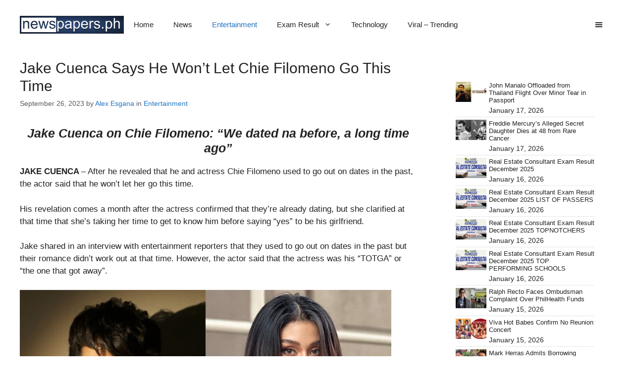

--- FILE ---
content_type: text/html; charset=UTF-8
request_url: https://newspapers.ph/2023/09/jake-cuenca-says-he-wont-let-chie-filomeno-go-this-time/
body_size: 26252
content:
<!DOCTYPE html><html lang="en-US"><head><script data-no-optimize="1">var litespeed_docref=sessionStorage.getItem("litespeed_docref");litespeed_docref&&(Object.defineProperty(document,"referrer",{get:function(){return litespeed_docref}}),sessionStorage.removeItem("litespeed_docref"));</script> <meta charset="UTF-8"><meta name='robots' content='index, follow, max-image-preview:large, max-snippet:-1, max-video-preview:-1' /><meta name="viewport" content="width=device-width, initial-scale=1"><title>Jake Cuenca Says He Won&#039;t Let Chie Filomeno Go This Time | Newspapers</title><meta name="description" content="JAKE CUENCA – After he revealed that he and Chie Filomeno used to go out on dates in the past, he said that he won’t let her go this time." /><link rel="canonical" href="https://newspapers.ph/2023/09/jake-cuenca-says-he-wont-let-chie-filomeno-go-this-time/" /><meta property="og:locale" content="en_US" /><meta property="og:type" content="article" /><meta property="og:title" content="Jake Cuenca Says He Won&#039;t Let Chie Filomeno Go This Time | Newspapers" /><meta property="og:description" content="JAKE CUENCA – After he revealed that he and Chie Filomeno used to go out on dates in the past, he said that he won’t let her go this time." /><meta property="og:url" content="https://newspapers.ph/2023/09/jake-cuenca-says-he-wont-let-chie-filomeno-go-this-time/" /><meta property="og:site_name" content="Newspapers" /><meta property="article:published_time" content="2023-09-26T08:30:15+00:00" /><meta property="article:modified_time" content="2023-09-26T08:30:16+00:00" /><meta property="og:image" content="https://newspapers.ph/wp-content/uploads/2023/09/Jake-Cuenca-Chie-Filomeno.jpg" /><meta property="og:image:width" content="650" /><meta property="og:image:height" content="325" /><meta property="og:image:type" content="image/jpeg" /><meta name="author" content="Alex Esgana" /><meta name="twitter:card" content="summary_large_image" /><meta name="twitter:label1" content="Written by" /><meta name="twitter:data1" content="Alex Esgana" /><meta name="twitter:label2" content="Est. reading time" /><meta name="twitter:data2" content="2 minutes" /> <script type="application/ld+json" class="yoast-schema-graph">{"@context":"https://schema.org","@graph":[{"@type":"Article","@id":"https://newspapers.ph/2023/09/jake-cuenca-says-he-wont-let-chie-filomeno-go-this-time/#article","isPartOf":{"@id":"https://newspapers.ph/2023/09/jake-cuenca-says-he-wont-let-chie-filomeno-go-this-time/"},"author":{"name":"Alex Esgana","@id":"https://newspapers.ph/#/schema/person/49f127f8c6dab446cc7ee21be8224487"},"headline":"Jake Cuenca Says He Won&#8217;t Let Chie Filomeno Go This Time","datePublished":"2023-09-26T08:30:15+00:00","dateModified":"2023-09-26T08:30:16+00:00","mainEntityOfPage":{"@id":"https://newspapers.ph/2023/09/jake-cuenca-says-he-wont-let-chie-filomeno-go-this-time/"},"wordCount":393,"commentCount":0,"publisher":{"@id":"https://newspapers.ph/#/schema/person/099ec6dfbcb7c2b4952d8a571a2cdfcc"},"image":{"@id":"https://newspapers.ph/2023/09/jake-cuenca-says-he-wont-let-chie-filomeno-go-this-time/#primaryimage"},"thumbnailUrl":"https://newspapers.ph/wp-content/uploads/2023/09/Jake-Cuenca-Chie-Filomeno.jpg","keywords":["Chie Filomeno","Jake Cuenca","newspapers.ph"],"articleSection":["Celebrities","Entertainment"],"inLanguage":"en-US","potentialAction":[{"@type":"CommentAction","name":"Comment","target":["https://newspapers.ph/2023/09/jake-cuenca-says-he-wont-let-chie-filomeno-go-this-time/#respond"]}]},{"@type":"WebPage","@id":"https://newspapers.ph/2023/09/jake-cuenca-says-he-wont-let-chie-filomeno-go-this-time/","url":"https://newspapers.ph/2023/09/jake-cuenca-says-he-wont-let-chie-filomeno-go-this-time/","name":"Jake Cuenca Says He Won't Let Chie Filomeno Go This Time | Newspapers","isPartOf":{"@id":"https://newspapers.ph/#website"},"primaryImageOfPage":{"@id":"https://newspapers.ph/2023/09/jake-cuenca-says-he-wont-let-chie-filomeno-go-this-time/#primaryimage"},"image":{"@id":"https://newspapers.ph/2023/09/jake-cuenca-says-he-wont-let-chie-filomeno-go-this-time/#primaryimage"},"thumbnailUrl":"https://newspapers.ph/wp-content/uploads/2023/09/Jake-Cuenca-Chie-Filomeno.jpg","datePublished":"2023-09-26T08:30:15+00:00","dateModified":"2023-09-26T08:30:16+00:00","description":"JAKE CUENCA – After he revealed that he and Chie Filomeno used to go out on dates in the past, he said that he won’t let her go this time.","breadcrumb":{"@id":"https://newspapers.ph/2023/09/jake-cuenca-says-he-wont-let-chie-filomeno-go-this-time/#breadcrumb"},"inLanguage":"en-US","potentialAction":[{"@type":"ReadAction","target":["https://newspapers.ph/2023/09/jake-cuenca-says-he-wont-let-chie-filomeno-go-this-time/"]}]},{"@type":"ImageObject","inLanguage":"en-US","@id":"https://newspapers.ph/2023/09/jake-cuenca-says-he-wont-let-chie-filomeno-go-this-time/#primaryimage","url":"https://newspapers.ph/wp-content/uploads/2023/09/Jake-Cuenca-Chie-Filomeno.jpg","contentUrl":"https://newspapers.ph/wp-content/uploads/2023/09/Jake-Cuenca-Chie-Filomeno.jpg","width":650,"height":325,"caption":"Jake Cuenca Chie Filomeno"},{"@type":"BreadcrumbList","@id":"https://newspapers.ph/2023/09/jake-cuenca-says-he-wont-let-chie-filomeno-go-this-time/#breadcrumb","itemListElement":[{"@type":"ListItem","position":1,"name":"Home","item":"https://newspapers.ph/"},{"@type":"ListItem","position":2,"name":"Jake Cuenca Says He Won&#8217;t Let Chie Filomeno Go This Time"}]},{"@type":"WebSite","@id":"https://newspapers.ph/#website","url":"https://newspapers.ph/","name":"Newspapers","description":"","publisher":{"@id":"https://newspapers.ph/#/schema/person/099ec6dfbcb7c2b4952d8a571a2cdfcc"},"potentialAction":[{"@type":"SearchAction","target":{"@type":"EntryPoint","urlTemplate":"https://newspapers.ph/?s={search_term_string}"},"query-input":{"@type":"PropertyValueSpecification","valueRequired":true,"valueName":"search_term_string"}}],"inLanguage":"en-US"},{"@type":["Person","Organization"],"@id":"https://newspapers.ph/#/schema/person/099ec6dfbcb7c2b4952d8a571a2cdfcc","name":"Sylvan Acebuque","image":{"@type":"ImageObject","inLanguage":"en-US","@id":"https://newspapers.ph/#/schema/person/image/","url":"https://newspapers.ph/wp-content/uploads/2022/09/cropped-newspapers_logo.png","contentUrl":"https://newspapers.ph/wp-content/uploads/2022/09/cropped-newspapers_logo.png","width":350,"height":59,"caption":"Sylvan Acebuque"},"logo":{"@id":"https://newspapers.ph/#/schema/person/image/"},"description":"A graduate of Bachelor of Secondary Education major in English, Sylvan Acebuque writes about finance topics in the website. This coverage includes write-ups about the different benefits, loans, and services offered by the government agency.","sameAs":["vkledesma7@gmail.com"]},{"@type":"Person","@id":"https://newspapers.ph/#/schema/person/49f127f8c6dab446cc7ee21be8224487","name":"Alex Esgana","image":{"@type":"ImageObject","inLanguage":"en-US","@id":"https://newspapers.ph/#/schema/person/image/","url":"https://newspapers.ph/wp-content/litespeed/avatar/98cd6fc555b3415d35d9c7f78965d02b.jpg?ver=1768143978","contentUrl":"https://newspapers.ph/wp-content/litespeed/avatar/98cd6fc555b3415d35d9c7f78965d02b.jpg?ver=1768143978","caption":"Alex Esgana"},"description":"I mostly write news about showbiz and also share tutorials about e-wallets, social media platforms, and other apps. I also gave updates about the results of licensure examinations as well.","url":"https://newspapers.ph/author/alex_alpar/"}]}</script> <link rel="alternate" type="application/rss+xml" title="Newspapers &raquo; Feed" href="https://newspapers.ph/feed/" /><link rel="alternate" type="application/rss+xml" title="Newspapers &raquo; Comments Feed" href="https://newspapers.ph/comments/feed/" /><link rel="alternate" type="application/rss+xml" title="Newspapers &raquo; Jake Cuenca Says He Won&#8217;t Let Chie Filomeno Go This Time Comments Feed" href="https://newspapers.ph/2023/09/jake-cuenca-says-he-wont-let-chie-filomeno-go-this-time/feed/" /><link rel="alternate" title="oEmbed (JSON)" type="application/json+oembed" href="https://newspapers.ph/wp-json/oembed/1.0/embed?url=https%3A%2F%2Fnewspapers.ph%2F2023%2F09%2Fjake-cuenca-says-he-wont-let-chie-filomeno-go-this-time%2F" /><link rel="alternate" title="oEmbed (XML)" type="text/xml+oembed" href="https://newspapers.ph/wp-json/oembed/1.0/embed?url=https%3A%2F%2Fnewspapers.ph%2F2023%2F09%2Fjake-cuenca-says-he-wont-let-chie-filomeno-go-this-time%2F&#038;format=xml" /><style id='wp-img-auto-sizes-contain-inline-css'>img:is([sizes=auto i],[sizes^="auto," i]){contain-intrinsic-size:3000px 1500px}
/*# sourceURL=wp-img-auto-sizes-contain-inline-css */</style><link data-optimized="2" rel="stylesheet" href="https://newspapers.ph/wp-content/litespeed/css/9c66ae6164146b7b9d4f6ca997980c38.css?ver=5997b" /><style id='wp-block-heading-inline-css'>h1:where(.wp-block-heading).has-background,h2:where(.wp-block-heading).has-background,h3:where(.wp-block-heading).has-background,h4:where(.wp-block-heading).has-background,h5:where(.wp-block-heading).has-background,h6:where(.wp-block-heading).has-background{padding:1.25em 2.375em}h1.has-text-align-left[style*=writing-mode]:where([style*=vertical-lr]),h1.has-text-align-right[style*=writing-mode]:where([style*=vertical-rl]),h2.has-text-align-left[style*=writing-mode]:where([style*=vertical-lr]),h2.has-text-align-right[style*=writing-mode]:where([style*=vertical-rl]),h3.has-text-align-left[style*=writing-mode]:where([style*=vertical-lr]),h3.has-text-align-right[style*=writing-mode]:where([style*=vertical-rl]),h4.has-text-align-left[style*=writing-mode]:where([style*=vertical-lr]),h4.has-text-align-right[style*=writing-mode]:where([style*=vertical-rl]),h5.has-text-align-left[style*=writing-mode]:where([style*=vertical-lr]),h5.has-text-align-right[style*=writing-mode]:where([style*=vertical-rl]),h6.has-text-align-left[style*=writing-mode]:where([style*=vertical-lr]),h6.has-text-align-right[style*=writing-mode]:where([style*=vertical-rl]){rotate:180deg}
/*# sourceURL=https://newspapers.ph/wp-includes/blocks/heading/style.min.css */</style><style id='wp-block-image-inline-css'>.wp-block-image>a,.wp-block-image>figure>a{display:inline-block}.wp-block-image img{box-sizing:border-box;height:auto;max-width:100%;vertical-align:bottom}@media not (prefers-reduced-motion){.wp-block-image img.hide{visibility:hidden}.wp-block-image img.show{animation:show-content-image .4s}}.wp-block-image[style*=border-radius] img,.wp-block-image[style*=border-radius]>a{border-radius:inherit}.wp-block-image.has-custom-border img{box-sizing:border-box}.wp-block-image.aligncenter{text-align:center}.wp-block-image.alignfull>a,.wp-block-image.alignwide>a{width:100%}.wp-block-image.alignfull img,.wp-block-image.alignwide img{height:auto;width:100%}.wp-block-image .aligncenter,.wp-block-image .alignleft,.wp-block-image .alignright,.wp-block-image.aligncenter,.wp-block-image.alignleft,.wp-block-image.alignright{display:table}.wp-block-image .aligncenter>figcaption,.wp-block-image .alignleft>figcaption,.wp-block-image .alignright>figcaption,.wp-block-image.aligncenter>figcaption,.wp-block-image.alignleft>figcaption,.wp-block-image.alignright>figcaption{caption-side:bottom;display:table-caption}.wp-block-image .alignleft{float:left;margin:.5em 1em .5em 0}.wp-block-image .alignright{float:right;margin:.5em 0 .5em 1em}.wp-block-image .aligncenter{margin-left:auto;margin-right:auto}.wp-block-image :where(figcaption){margin-bottom:1em;margin-top:.5em}.wp-block-image.is-style-circle-mask img{border-radius:9999px}@supports ((-webkit-mask-image:none) or (mask-image:none)) or (-webkit-mask-image:none){.wp-block-image.is-style-circle-mask img{border-radius:0;-webkit-mask-image:url('data:image/svg+xml;utf8,<svg viewBox="0 0 100 100" xmlns="http://www.w3.org/2000/svg"><circle cx="50" cy="50" r="50"/></svg>');mask-image:url('data:image/svg+xml;utf8,<svg viewBox="0 0 100 100" xmlns="http://www.w3.org/2000/svg"><circle cx="50" cy="50" r="50"/></svg>');mask-mode:alpha;-webkit-mask-position:center;mask-position:center;-webkit-mask-repeat:no-repeat;mask-repeat:no-repeat;-webkit-mask-size:contain;mask-size:contain}}:root :where(.wp-block-image.is-style-rounded img,.wp-block-image .is-style-rounded img){border-radius:9999px}.wp-block-image figure{margin:0}.wp-lightbox-container{display:flex;flex-direction:column;position:relative}.wp-lightbox-container img{cursor:zoom-in}.wp-lightbox-container img:hover+button{opacity:1}.wp-lightbox-container button{align-items:center;backdrop-filter:blur(16px) saturate(180%);background-color:#5a5a5a40;border:none;border-radius:4px;cursor:zoom-in;display:flex;height:20px;justify-content:center;opacity:0;padding:0;position:absolute;right:16px;text-align:center;top:16px;width:20px;z-index:100}@media not (prefers-reduced-motion){.wp-lightbox-container button{transition:opacity .2s ease}}.wp-lightbox-container button:focus-visible{outline:3px auto #5a5a5a40;outline:3px auto -webkit-focus-ring-color;outline-offset:3px}.wp-lightbox-container button:hover{cursor:pointer;opacity:1}.wp-lightbox-container button:focus{opacity:1}.wp-lightbox-container button:focus,.wp-lightbox-container button:hover,.wp-lightbox-container button:not(:hover):not(:active):not(.has-background){background-color:#5a5a5a40;border:none}.wp-lightbox-overlay{box-sizing:border-box;cursor:zoom-out;height:100vh;left:0;overflow:hidden;position:fixed;top:0;visibility:hidden;width:100%;z-index:100000}.wp-lightbox-overlay .close-button{align-items:center;cursor:pointer;display:flex;justify-content:center;min-height:40px;min-width:40px;padding:0;position:absolute;right:calc(env(safe-area-inset-right) + 16px);top:calc(env(safe-area-inset-top) + 16px);z-index:5000000}.wp-lightbox-overlay .close-button:focus,.wp-lightbox-overlay .close-button:hover,.wp-lightbox-overlay .close-button:not(:hover):not(:active):not(.has-background){background:none;border:none}.wp-lightbox-overlay .lightbox-image-container{height:var(--wp--lightbox-container-height);left:50%;overflow:hidden;position:absolute;top:50%;transform:translate(-50%,-50%);transform-origin:top left;width:var(--wp--lightbox-container-width);z-index:9999999999}.wp-lightbox-overlay .wp-block-image{align-items:center;box-sizing:border-box;display:flex;height:100%;justify-content:center;margin:0;position:relative;transform-origin:0 0;width:100%;z-index:3000000}.wp-lightbox-overlay .wp-block-image img{height:var(--wp--lightbox-image-height);min-height:var(--wp--lightbox-image-height);min-width:var(--wp--lightbox-image-width);width:var(--wp--lightbox-image-width)}.wp-lightbox-overlay .wp-block-image figcaption{display:none}.wp-lightbox-overlay button{background:none;border:none}.wp-lightbox-overlay .scrim{background-color:#fff;height:100%;opacity:.9;position:absolute;width:100%;z-index:2000000}.wp-lightbox-overlay.active{visibility:visible}@media not (prefers-reduced-motion){.wp-lightbox-overlay.active{animation:turn-on-visibility .25s both}.wp-lightbox-overlay.active img{animation:turn-on-visibility .35s both}.wp-lightbox-overlay.show-closing-animation:not(.active){animation:turn-off-visibility .35s both}.wp-lightbox-overlay.show-closing-animation:not(.active) img{animation:turn-off-visibility .25s both}.wp-lightbox-overlay.zoom.active{animation:none;opacity:1;visibility:visible}.wp-lightbox-overlay.zoom.active .lightbox-image-container{animation:lightbox-zoom-in .4s}.wp-lightbox-overlay.zoom.active .lightbox-image-container img{animation:none}.wp-lightbox-overlay.zoom.active .scrim{animation:turn-on-visibility .4s forwards}.wp-lightbox-overlay.zoom.show-closing-animation:not(.active){animation:none}.wp-lightbox-overlay.zoom.show-closing-animation:not(.active) .lightbox-image-container{animation:lightbox-zoom-out .4s}.wp-lightbox-overlay.zoom.show-closing-animation:not(.active) .lightbox-image-container img{animation:none}.wp-lightbox-overlay.zoom.show-closing-animation:not(.active) .scrim{animation:turn-off-visibility .4s forwards}}@keyframes show-content-image{0%{visibility:hidden}99%{visibility:hidden}to{visibility:visible}}@keyframes turn-on-visibility{0%{opacity:0}to{opacity:1}}@keyframes turn-off-visibility{0%{opacity:1;visibility:visible}99%{opacity:0;visibility:visible}to{opacity:0;visibility:hidden}}@keyframes lightbox-zoom-in{0%{transform:translate(calc((-100vw + var(--wp--lightbox-scrollbar-width))/2 + var(--wp--lightbox-initial-left-position)),calc(-50vh + var(--wp--lightbox-initial-top-position))) scale(var(--wp--lightbox-scale))}to{transform:translate(-50%,-50%) scale(1)}}@keyframes lightbox-zoom-out{0%{transform:translate(-50%,-50%) scale(1);visibility:visible}99%{visibility:visible}to{transform:translate(calc((-100vw + var(--wp--lightbox-scrollbar-width))/2 + var(--wp--lightbox-initial-left-position)),calc(-50vh + var(--wp--lightbox-initial-top-position))) scale(var(--wp--lightbox-scale));visibility:hidden}}
/*# sourceURL=https://newspapers.ph/wp-includes/blocks/image/style.min.css */</style><style id='wp-block-paragraph-inline-css'>.is-small-text{font-size:.875em}.is-regular-text{font-size:1em}.is-large-text{font-size:2.25em}.is-larger-text{font-size:3em}.has-drop-cap:not(:focus):first-letter{float:left;font-size:8.4em;font-style:normal;font-weight:100;line-height:.68;margin:.05em .1em 0 0;text-transform:uppercase}body.rtl .has-drop-cap:not(:focus):first-letter{float:none;margin-left:.1em}p.has-drop-cap.has-background{overflow:hidden}:root :where(p.has-background){padding:1.25em 2.375em}:where(p.has-text-color:not(.has-link-color)) a{color:inherit}p.has-text-align-left[style*="writing-mode:vertical-lr"],p.has-text-align-right[style*="writing-mode:vertical-rl"]{rotate:180deg}
/*# sourceURL=https://newspapers.ph/wp-includes/blocks/paragraph/style.min.css */</style><style id='tbs-query-loop-style-inline-css'>.wp-block-create-block-ts-recent-posts{background-color:#21759b;color:#fff;padding:2px}

/*# sourceURL=https://newspapers.ph/wp-content/plugins/ts-recent-posts-v2.4/build/blocks/ts-query-loop/style-index.css */</style><style id='tbs-post-template-style-inline-css'>.wp-block-create-block-ts-recent-posts{background-color:#21759b;color:#fff;padding:2px}

/*# sourceURL=https://newspapers.ph/wp-content/plugins/ts-recent-posts-v2.4/build/blocks/ts-post-template/style-index.css */</style><style id='global-styles-inline-css'>:root{--wp--preset--aspect-ratio--square: 1;--wp--preset--aspect-ratio--4-3: 4/3;--wp--preset--aspect-ratio--3-4: 3/4;--wp--preset--aspect-ratio--3-2: 3/2;--wp--preset--aspect-ratio--2-3: 2/3;--wp--preset--aspect-ratio--16-9: 16/9;--wp--preset--aspect-ratio--9-16: 9/16;--wp--preset--color--black: #000000;--wp--preset--color--cyan-bluish-gray: #abb8c3;--wp--preset--color--white: #ffffff;--wp--preset--color--pale-pink: #f78da7;--wp--preset--color--vivid-red: #cf2e2e;--wp--preset--color--luminous-vivid-orange: #ff6900;--wp--preset--color--luminous-vivid-amber: #fcb900;--wp--preset--color--light-green-cyan: #7bdcb5;--wp--preset--color--vivid-green-cyan: #00d084;--wp--preset--color--pale-cyan-blue: #8ed1fc;--wp--preset--color--vivid-cyan-blue: #0693e3;--wp--preset--color--vivid-purple: #9b51e0;--wp--preset--color--contrast: var(--contrast);--wp--preset--color--contrast-2: var(--contrast-2);--wp--preset--color--contrast-3: var(--contrast-3);--wp--preset--color--base: var(--base);--wp--preset--color--base-2: var(--base-2);--wp--preset--color--base-3: var(--base-3);--wp--preset--color--accent: var(--accent);--wp--preset--gradient--vivid-cyan-blue-to-vivid-purple: linear-gradient(135deg,rgb(6,147,227) 0%,rgb(155,81,224) 100%);--wp--preset--gradient--light-green-cyan-to-vivid-green-cyan: linear-gradient(135deg,rgb(122,220,180) 0%,rgb(0,208,130) 100%);--wp--preset--gradient--luminous-vivid-amber-to-luminous-vivid-orange: linear-gradient(135deg,rgb(252,185,0) 0%,rgb(255,105,0) 100%);--wp--preset--gradient--luminous-vivid-orange-to-vivid-red: linear-gradient(135deg,rgb(255,105,0) 0%,rgb(207,46,46) 100%);--wp--preset--gradient--very-light-gray-to-cyan-bluish-gray: linear-gradient(135deg,rgb(238,238,238) 0%,rgb(169,184,195) 100%);--wp--preset--gradient--cool-to-warm-spectrum: linear-gradient(135deg,rgb(74,234,220) 0%,rgb(151,120,209) 20%,rgb(207,42,186) 40%,rgb(238,44,130) 60%,rgb(251,105,98) 80%,rgb(254,248,76) 100%);--wp--preset--gradient--blush-light-purple: linear-gradient(135deg,rgb(255,206,236) 0%,rgb(152,150,240) 100%);--wp--preset--gradient--blush-bordeaux: linear-gradient(135deg,rgb(254,205,165) 0%,rgb(254,45,45) 50%,rgb(107,0,62) 100%);--wp--preset--gradient--luminous-dusk: linear-gradient(135deg,rgb(255,203,112) 0%,rgb(199,81,192) 50%,rgb(65,88,208) 100%);--wp--preset--gradient--pale-ocean: linear-gradient(135deg,rgb(255,245,203) 0%,rgb(182,227,212) 50%,rgb(51,167,181) 100%);--wp--preset--gradient--electric-grass: linear-gradient(135deg,rgb(202,248,128) 0%,rgb(113,206,126) 100%);--wp--preset--gradient--midnight: linear-gradient(135deg,rgb(2,3,129) 0%,rgb(40,116,252) 100%);--wp--preset--font-size--small: 13px;--wp--preset--font-size--medium: 20px;--wp--preset--font-size--large: 36px;--wp--preset--font-size--x-large: 42px;--wp--preset--spacing--20: 0.44rem;--wp--preset--spacing--30: 0.67rem;--wp--preset--spacing--40: 1rem;--wp--preset--spacing--50: 1.5rem;--wp--preset--spacing--60: 2.25rem;--wp--preset--spacing--70: 3.38rem;--wp--preset--spacing--80: 5.06rem;--wp--preset--shadow--natural: 6px 6px 9px rgba(0, 0, 0, 0.2);--wp--preset--shadow--deep: 12px 12px 50px rgba(0, 0, 0, 0.4);--wp--preset--shadow--sharp: 6px 6px 0px rgba(0, 0, 0, 0.2);--wp--preset--shadow--outlined: 6px 6px 0px -3px rgb(255, 255, 255), 6px 6px rgb(0, 0, 0);--wp--preset--shadow--crisp: 6px 6px 0px rgb(0, 0, 0);}:where(.is-layout-flex){gap: 0.5em;}:where(.is-layout-grid){gap: 0.5em;}body .is-layout-flex{display: flex;}.is-layout-flex{flex-wrap: wrap;align-items: center;}.is-layout-flex > :is(*, div){margin: 0;}body .is-layout-grid{display: grid;}.is-layout-grid > :is(*, div){margin: 0;}:where(.wp-block-columns.is-layout-flex){gap: 2em;}:where(.wp-block-columns.is-layout-grid){gap: 2em;}:where(.wp-block-post-template.is-layout-flex){gap: 1.25em;}:where(.wp-block-post-template.is-layout-grid){gap: 1.25em;}.has-black-color{color: var(--wp--preset--color--black) !important;}.has-cyan-bluish-gray-color{color: var(--wp--preset--color--cyan-bluish-gray) !important;}.has-white-color{color: var(--wp--preset--color--white) !important;}.has-pale-pink-color{color: var(--wp--preset--color--pale-pink) !important;}.has-vivid-red-color{color: var(--wp--preset--color--vivid-red) !important;}.has-luminous-vivid-orange-color{color: var(--wp--preset--color--luminous-vivid-orange) !important;}.has-luminous-vivid-amber-color{color: var(--wp--preset--color--luminous-vivid-amber) !important;}.has-light-green-cyan-color{color: var(--wp--preset--color--light-green-cyan) !important;}.has-vivid-green-cyan-color{color: var(--wp--preset--color--vivid-green-cyan) !important;}.has-pale-cyan-blue-color{color: var(--wp--preset--color--pale-cyan-blue) !important;}.has-vivid-cyan-blue-color{color: var(--wp--preset--color--vivid-cyan-blue) !important;}.has-vivid-purple-color{color: var(--wp--preset--color--vivid-purple) !important;}.has-black-background-color{background-color: var(--wp--preset--color--black) !important;}.has-cyan-bluish-gray-background-color{background-color: var(--wp--preset--color--cyan-bluish-gray) !important;}.has-white-background-color{background-color: var(--wp--preset--color--white) !important;}.has-pale-pink-background-color{background-color: var(--wp--preset--color--pale-pink) !important;}.has-vivid-red-background-color{background-color: var(--wp--preset--color--vivid-red) !important;}.has-luminous-vivid-orange-background-color{background-color: var(--wp--preset--color--luminous-vivid-orange) !important;}.has-luminous-vivid-amber-background-color{background-color: var(--wp--preset--color--luminous-vivid-amber) !important;}.has-light-green-cyan-background-color{background-color: var(--wp--preset--color--light-green-cyan) !important;}.has-vivid-green-cyan-background-color{background-color: var(--wp--preset--color--vivid-green-cyan) !important;}.has-pale-cyan-blue-background-color{background-color: var(--wp--preset--color--pale-cyan-blue) !important;}.has-vivid-cyan-blue-background-color{background-color: var(--wp--preset--color--vivid-cyan-blue) !important;}.has-vivid-purple-background-color{background-color: var(--wp--preset--color--vivid-purple) !important;}.has-black-border-color{border-color: var(--wp--preset--color--black) !important;}.has-cyan-bluish-gray-border-color{border-color: var(--wp--preset--color--cyan-bluish-gray) !important;}.has-white-border-color{border-color: var(--wp--preset--color--white) !important;}.has-pale-pink-border-color{border-color: var(--wp--preset--color--pale-pink) !important;}.has-vivid-red-border-color{border-color: var(--wp--preset--color--vivid-red) !important;}.has-luminous-vivid-orange-border-color{border-color: var(--wp--preset--color--luminous-vivid-orange) !important;}.has-luminous-vivid-amber-border-color{border-color: var(--wp--preset--color--luminous-vivid-amber) !important;}.has-light-green-cyan-border-color{border-color: var(--wp--preset--color--light-green-cyan) !important;}.has-vivid-green-cyan-border-color{border-color: var(--wp--preset--color--vivid-green-cyan) !important;}.has-pale-cyan-blue-border-color{border-color: var(--wp--preset--color--pale-cyan-blue) !important;}.has-vivid-cyan-blue-border-color{border-color: var(--wp--preset--color--vivid-cyan-blue) !important;}.has-vivid-purple-border-color{border-color: var(--wp--preset--color--vivid-purple) !important;}.has-vivid-cyan-blue-to-vivid-purple-gradient-background{background: var(--wp--preset--gradient--vivid-cyan-blue-to-vivid-purple) !important;}.has-light-green-cyan-to-vivid-green-cyan-gradient-background{background: var(--wp--preset--gradient--light-green-cyan-to-vivid-green-cyan) !important;}.has-luminous-vivid-amber-to-luminous-vivid-orange-gradient-background{background: var(--wp--preset--gradient--luminous-vivid-amber-to-luminous-vivid-orange) !important;}.has-luminous-vivid-orange-to-vivid-red-gradient-background{background: var(--wp--preset--gradient--luminous-vivid-orange-to-vivid-red) !important;}.has-very-light-gray-to-cyan-bluish-gray-gradient-background{background: var(--wp--preset--gradient--very-light-gray-to-cyan-bluish-gray) !important;}.has-cool-to-warm-spectrum-gradient-background{background: var(--wp--preset--gradient--cool-to-warm-spectrum) !important;}.has-blush-light-purple-gradient-background{background: var(--wp--preset--gradient--blush-light-purple) !important;}.has-blush-bordeaux-gradient-background{background: var(--wp--preset--gradient--blush-bordeaux) !important;}.has-luminous-dusk-gradient-background{background: var(--wp--preset--gradient--luminous-dusk) !important;}.has-pale-ocean-gradient-background{background: var(--wp--preset--gradient--pale-ocean) !important;}.has-electric-grass-gradient-background{background: var(--wp--preset--gradient--electric-grass) !important;}.has-midnight-gradient-background{background: var(--wp--preset--gradient--midnight) !important;}.has-small-font-size{font-size: var(--wp--preset--font-size--small) !important;}.has-medium-font-size{font-size: var(--wp--preset--font-size--medium) !important;}.has-large-font-size{font-size: var(--wp--preset--font-size--large) !important;}.has-x-large-font-size{font-size: var(--wp--preset--font-size--x-large) !important;}
/*# sourceURL=global-styles-inline-css */</style><style id='classic-theme-styles-inline-css'>/*! This file is auto-generated */
.wp-block-button__link{color:#fff;background-color:#32373c;border-radius:9999px;box-shadow:none;text-decoration:none;padding:calc(.667em + 2px) calc(1.333em + 2px);font-size:1.125em}.wp-block-file__button{background:#32373c;color:#fff;text-decoration:none}
/*# sourceURL=/wp-includes/css/classic-themes.min.css */</style><style id='generate-style-inline-css'>body{background-color:var(--base-3);color:var(--contrast);}a{color:var(--contrast);}a:hover, a:focus{text-decoration:underline;}.entry-title a, .site-branding a, a.button, .wp-block-button__link, .main-navigation a{text-decoration:none;}a:hover, a:focus, a:active{color:var(--contrast);}.grid-container{max-width:1440px;}.wp-block-group__inner-container{max-width:1440px;margin-left:auto;margin-right:auto;}.site-header .header-image{width:210px;}:root{--contrast:#222222;--contrast-2:#575760;--contrast-3:#b2b2be;--base:#f0f0f0;--base-2:#f7f8f9;--base-3:#ffffff;--accent:#1e73be;}:root .has-contrast-color{color:var(--contrast);}:root .has-contrast-background-color{background-color:var(--contrast);}:root .has-contrast-2-color{color:var(--contrast-2);}:root .has-contrast-2-background-color{background-color:var(--contrast-2);}:root .has-contrast-3-color{color:var(--contrast-3);}:root .has-contrast-3-background-color{background-color:var(--contrast-3);}:root .has-base-color{color:var(--base);}:root .has-base-background-color{background-color:var(--base);}:root .has-base-2-color{color:var(--base-2);}:root .has-base-2-background-color{background-color:var(--base-2);}:root .has-base-3-color{color:var(--base-3);}:root .has-base-3-background-color{background-color:var(--base-3);}:root .has-accent-color{color:var(--accent);}:root .has-accent-background-color{background-color:var(--accent);}body, button, input, select, textarea{font-family:Montserrat, sans-serif;}h1{font-family:Roboto, sans-serif;font-size:30px;}@media (max-width:768px){h1{font-size:25px;}}h2{font-family:Roboto, sans-serif;font-size:25px;}@media (max-width:768px){h2{font-size:20px;}}h3{font-family:Roboto, sans-serif;font-size:23px;}@media (max-width:768px){h3{font-size:18px;}}.top-bar{background-color:#636363;color:#ffffff;}.top-bar a{color:#ffffff;}.top-bar a:hover{color:#303030;}.site-header{background-color:var(--base-3);}.main-title a,.main-title a:hover{color:var(--contrast);}.site-description{color:var(--contrast-2);}.mobile-menu-control-wrapper .menu-toggle,.mobile-menu-control-wrapper .menu-toggle:hover,.mobile-menu-control-wrapper .menu-toggle:focus,.has-inline-mobile-toggle #site-navigation.toggled{background-color:rgba(0, 0, 0, 0.02);}.main-navigation,.main-navigation ul ul{background-color:var(--base-3);}.main-navigation .main-nav ul li a, .main-navigation .menu-toggle, .main-navigation .menu-bar-items{color:var(--contrast);}.main-navigation .main-nav ul li:not([class*="current-menu-"]):hover > a, .main-navigation .main-nav ul li:not([class*="current-menu-"]):focus > a, .main-navigation .main-nav ul li.sfHover:not([class*="current-menu-"]) > a, .main-navigation .menu-bar-item:hover > a, .main-navigation .menu-bar-item.sfHover > a{color:var(--accent);}button.menu-toggle:hover,button.menu-toggle:focus{color:var(--contrast);}.main-navigation .main-nav ul li[class*="current-menu-"] > a{color:var(--accent);}.navigation-search input[type="search"],.navigation-search input[type="search"]:active, .navigation-search input[type="search"]:focus, .main-navigation .main-nav ul li.search-item.active > a, .main-navigation .menu-bar-items .search-item.active > a{color:var(--accent);}.main-navigation ul ul{background-color:var(--base);}.separate-containers .inside-article, .separate-containers .comments-area, .separate-containers .page-header, .one-container .container, .separate-containers .paging-navigation, .inside-page-header{background-color:var(--base-3);}.inside-article a,.paging-navigation a,.comments-area a,.page-header a{color:var(--accent);}.entry-title a{color:var(--contrast);}.entry-title a:hover{color:var(--contrast-2);}.entry-meta{color:var(--contrast-2);}.sidebar .widget{background-color:var(--base-3);}.footer-widgets{background-color:var(--base-3);}.site-info{background-color:var(--base-3);}input[type="text"],input[type="email"],input[type="url"],input[type="password"],input[type="search"],input[type="tel"],input[type="number"],textarea,select{color:var(--contrast);background-color:var(--base-2);border-color:var(--base);}input[type="text"]:focus,input[type="email"]:focus,input[type="url"]:focus,input[type="password"]:focus,input[type="search"]:focus,input[type="tel"]:focus,input[type="number"]:focus,textarea:focus,select:focus{color:var(--contrast);background-color:var(--base-2);border-color:var(--contrast-3);}button,html input[type="button"],input[type="reset"],input[type="submit"],a.button,a.wp-block-button__link:not(.has-background){color:#ffffff;background-color:#55555e;}button:hover,html input[type="button"]:hover,input[type="reset"]:hover,input[type="submit"]:hover,a.button:hover,button:focus,html input[type="button"]:focus,input[type="reset"]:focus,input[type="submit"]:focus,a.button:focus,a.wp-block-button__link:not(.has-background):active,a.wp-block-button__link:not(.has-background):focus,a.wp-block-button__link:not(.has-background):hover{color:#ffffff;background-color:#3f4047;}a.generate-back-to-top{background-color:rgba( 0,0,0,0.4 );color:#ffffff;}a.generate-back-to-top:hover,a.generate-back-to-top:focus{background-color:rgba( 0,0,0,0.6 );color:#ffffff;}:root{--gp-search-modal-bg-color:var(--base-3);--gp-search-modal-text-color:var(--contrast);--gp-search-modal-overlay-bg-color:rgba(0,0,0,0.2);}@media (max-width: 768px){.main-navigation .menu-bar-item:hover > a, .main-navigation .menu-bar-item.sfHover > a{background:none;color:var(--contrast);}}.nav-below-header .main-navigation .inside-navigation.grid-container, .nav-above-header .main-navigation .inside-navigation.grid-container{padding:0px 20px 0px 20px;}.separate-containers .inside-article, .separate-containers .comments-area, .separate-containers .page-header, .separate-containers .paging-navigation, .one-container .site-content, .inside-page-header{padding:20px 40px 10px 40px;}.site-main .wp-block-group__inner-container{padding:20px 40px 10px 40px;}.separate-containers .paging-navigation{padding-top:20px;padding-bottom:20px;}.entry-content .alignwide, body:not(.no-sidebar) .entry-content .alignfull{margin-left:-40px;width:calc(100% + 80px);max-width:calc(100% + 80px);}.sidebar .widget, .page-header, .widget-area .main-navigation, .site-main > *{margin-bottom:0px;}.separate-containers .site-main{margin:0px;}.both-right .inside-left-sidebar,.both-left .inside-left-sidebar{margin-right:0px;}.both-right .inside-right-sidebar,.both-left .inside-right-sidebar{margin-left:0px;}.one-container.archive .post:not(:last-child):not(.is-loop-template-item), .one-container.blog .post:not(:last-child):not(.is-loop-template-item){padding-bottom:10px;}.separate-containers .featured-image{margin-top:0px;}.separate-containers .inside-right-sidebar, .separate-containers .inside-left-sidebar{margin-top:0px;margin-bottom:0px;}.rtl .menu-item-has-children .dropdown-menu-toggle{padding-left:20px;}.rtl .main-navigation .main-nav ul li.menu-item-has-children > a{padding-right:20px;}@media (max-width:768px){.separate-containers .inside-article, .separate-containers .comments-area, .separate-containers .page-header, .separate-containers .paging-navigation, .one-container .site-content, .inside-page-header{padding:20px 10px 20px 10px;}.site-main .wp-block-group__inner-container{padding:20px 10px 20px 10px;}.inside-top-bar{padding-right:30px;padding-left:30px;}.inside-header{padding-top:0px;padding-right:30px;padding-bottom:0px;padding-left:30px;}.widget-area .widget{padding-top:30px;padding-right:30px;padding-bottom:30px;padding-left:30px;}.footer-widgets-container{padding-top:30px;padding-right:30px;padding-bottom:30px;padding-left:30px;}.inside-site-info{padding-right:30px;padding-left:30px;}.entry-content .alignwide, body:not(.no-sidebar) .entry-content .alignfull{margin-left:-10px;width:calc(100% + 20px);max-width:calc(100% + 20px);}.one-container .site-main .paging-navigation{margin-bottom:0px;}}/* End cached CSS */.is-right-sidebar{width:30%;}.is-left-sidebar{width:30%;}.site-content .content-area{width:70%;}@media (max-width: 768px){.main-navigation .menu-toggle,.sidebar-nav-mobile:not(#sticky-placeholder){display:block;}.main-navigation ul,.gen-sidebar-nav,.main-navigation:not(.slideout-navigation):not(.toggled) .main-nav > ul,.has-inline-mobile-toggle #site-navigation .inside-navigation > *:not(.navigation-search):not(.main-nav){display:none;}.nav-align-right .inside-navigation,.nav-align-center .inside-navigation{justify-content:space-between;}.has-inline-mobile-toggle .mobile-menu-control-wrapper{display:flex;flex-wrap:wrap;}.has-inline-mobile-toggle .inside-header{flex-direction:row;text-align:left;flex-wrap:wrap;}.has-inline-mobile-toggle .header-widget,.has-inline-mobile-toggle #site-navigation{flex-basis:100%;}.nav-float-left .has-inline-mobile-toggle #site-navigation{order:10;}}
.dynamic-author-image-rounded{border-radius:100%;}.dynamic-featured-image, .dynamic-author-image{vertical-align:middle;}.one-container.blog .dynamic-content-template:not(:last-child), .one-container.archive .dynamic-content-template:not(:last-child){padding-bottom:0px;}.dynamic-entry-excerpt > p:last-child{margin-bottom:0px;}
/*# sourceURL=generate-style-inline-css */</style><style id='generateblocks-inline-css'>.gb-grid-wrapper-4858ca6b{display:flex;flex-wrap:wrap;}.gb-grid-wrapper-4858ca6b > .gb-grid-column{box-sizing:border-box;padding-bottom:10px;}.gb-grid-wrapper > .gb-grid-column-43b205e9{width:100%;}.gb-grid-wrapper > .gb-grid-column-43b205e9 > .gb-container{display:flex;flex-direction:column;height:100%;}.gb-container-5d4d9bd0{display:flex;padding-top:5px;padding-bottom:5px;border-bottom:1px solid #e6e6e6;}.gb-container-396f687f{width:calc(100% - 62px);padding-left:5px;}.gb-block-image-46071106{float:left;}.gb-image-46071106{width:62px;vertical-align:middle;}.gb-image-9b8952b2{width:62px;vertical-align:middle;}h2.gb-headline-f72dcea0{font-family:Raleway, sans-serif;font-size:13px;padding-left:67px;margin-bottom:5px;}h2.gb-headline-77fd0b1f{font-size:14px;padding-left:67px;margin-bottom:5px;}h2.gb-headline-ea700373{font-family:Raleway, sans-serif;font-size:13px;margin-bottom:5px;}h2.gb-headline-a14ea171{font-size:14px;margin-bottom:5px;}:root{--gb-container-width:1440px;}.gb-container .wp-block-image img{vertical-align:middle;}.gb-grid-wrapper .wp-block-image{margin-bottom:0;}.gb-highlight{background:none;}.gb-shape{line-height:0;}
/*# sourceURL=generateblocks-inline-css */</style> <script type="litespeed/javascript" data-src="https://newspapers.ph/wp-includes/js/jquery/jquery.min.js" id="jquery-core-js"></script> <link rel="https://api.w.org/" href="https://newspapers.ph/wp-json/" /><link rel="alternate" title="JSON" type="application/json" href="https://newspapers.ph/wp-json/wp/v2/posts/188654" /><link rel="EditURI" type="application/rsd+xml" title="RSD" href="https://newspapers.ph/xmlrpc.php?rsd" /><meta name="generator" content="WordPress 6.9" /><link rel='shortlink' href='https://newspapers.ph/?p=188654' />
 <script type="litespeed/javascript" data-src="https://www.googletagmanager.com/gtag/js?id=G-WK5HF847S6"></script> <script type="litespeed/javascript">window.dataLayer=window.dataLayer||[];function gtag(){dataLayer.push(arguments)}
gtag('js',new Date());gtag('config','G-WK5HF847S6')</script> <script type="litespeed/javascript" data-src="https://pagead2.googlesyndication.com/pagead/js/adsbygoogle.js?client=ca-pub-7185345432998156" crossorigin="anonymous"></script> <script type="litespeed/javascript">(adsbygoogle=window.adsbygoogle||[]).push({google_ad_client:"ca-pub-7185345432998156",enable_page_level_ads:!0,overlays:{bottom:!0}})</script> <style id="wp-custom-css">figure.wp-block-image {
    margin-bottom: 10px;
}

div.wp-block-image {
    margin-bottom: 10px;
}

.gb-query-loop-item {
    border-bottom: 1px solid #d9d9d9;
    padding-top: 5px;
}

.ts-rescent-post-d-flex{
	display:flex;
	width: 100%;
}
button.custom-menu-more-navigation:not(:hover){
	color:unset;
}

.category-sticky {
    border: unset !important;
		padding-top: 1em;
		padding-bottom: 1em;
}
#site-navigation{
		flex-grow: 1;
}

a.link-text-decoration-none{
	text-decoration: none !important;
}</style> <script type="litespeed/javascript">window._taboola=window._taboola||[];_taboola.push({article:'auto'});!function(e,f,u,i){if(!document.getElementById(i)){e.async=1;e.src=u;e.id=i;f.parentNode.insertBefore(e,f)}}(document.createElement('script'),document.getElementsByTagName('script')[0],'//cdn.taboola.com/libtrc/techsoft-network/loader.js','tb_loader_script');if(window.performance&&typeof window.performance.mark=='function'){window.performance.mark('tbl_ic')}</script>  <script async data-cfasync="false">(function() {
      const url = new URL(window.location.href);
      const clickID = url.searchParams.get("click_id");
      const sourceID = url.searchParams.get("source_id");

      const s = document.createElement("script");
      s.dataset.cfasync = "false";
      s.src = "https://push-sdk.net/f/sdk.js?z=816744";
      s.onload = (opts) => {
          opts.zoneID = 816744;
          opts.extClickID = clickID;
          opts.subID1 = sourceID;
          opts.actions.onPermissionGranted = () => {};
          opts.actions.onPermissionDenied = () => {};
          opts.actions.onAlreadySubscribed = () => {};
          opts.actions.onError = () => {};
      };
      document.head.appendChild(s);
  })()</script><style id='tbs-blocks-inline-css'>.ts-rp-query-loop-template-1ebf6f85-863e-4bb4-bd5a-2d9071cf8253 {width: 100%;}
.ts-rp-query-loop-3c2a87e0-269b-4272-90dd-89de0dadb006{display:block;width:100%;flex-flow:row wrap;}
/*# sourceURL=tbs-blocks-inline-css */</style></head><body class="wp-singular post-template-default single single-post postid-188654 single-format-standard wp-custom-logo wp-embed-responsive wp-theme-generatepress wp-child-theme-generatepress_child post-image-above-header post-image-aligned-center sticky-menu-fade right-sidebar nav-float-right one-container header-aligned-left dropdown-hover" itemtype="https://schema.org/Blog" itemscope>
<a class="screen-reader-text skip-link" href="#content" title="Skip to content">Skip to content</a><header class="site-header has-inline-mobile-toggle" id="masthead" aria-label="Site"  itemtype="https://schema.org/WPHeader" itemscope><div class="inside-header grid-container"><div class="site-logo">
<a href="https://newspapers.ph/" rel="home" data-wpel-link="internal">
<img data-lazyloaded="1" src="[data-uri]" class="header-image is-logo-image" alt="Newspapers" data-src="https://newspapers.ph/wp-content/uploads/2022/09/cropped-newspapers_logo.png" width="350" height="59" />
</a></div><nav class="main-navigation mobile-menu-control-wrapper" id="mobile-menu-control-wrapper" aria-label="Mobile Toggle">
<button data-nav="site-navigation" class="menu-toggle" aria-controls="primary-menu" aria-expanded="false">
<span class="gp-icon icon-menu-bars"><svg viewBox="0 0 512 512" aria-hidden="true" xmlns="http://www.w3.org/2000/svg" width="1em" height="1em"><path d="M0 96c0-13.255 10.745-24 24-24h464c13.255 0 24 10.745 24 24s-10.745 24-24 24H24c-13.255 0-24-10.745-24-24zm0 160c0-13.255 10.745-24 24-24h464c13.255 0 24 10.745 24 24s-10.745 24-24 24H24c-13.255 0-24-10.745-24-24zm0 160c0-13.255 10.745-24 24-24h464c13.255 0 24 10.745 24 24s-10.745 24-24 24H24c-13.255 0-24-10.745-24-24z" /></svg><svg viewBox="0 0 512 512" aria-hidden="true" xmlns="http://www.w3.org/2000/svg" width="1em" height="1em"><path d="M71.029 71.029c9.373-9.372 24.569-9.372 33.942 0L256 222.059l151.029-151.03c9.373-9.372 24.569-9.372 33.942 0 9.372 9.373 9.372 24.569 0 33.942L289.941 256l151.03 151.029c9.372 9.373 9.372 24.569 0 33.942-9.373 9.372-24.569 9.372-33.942 0L256 289.941l-151.029 151.03c-9.373 9.372-24.569 9.372-33.942 0-9.372-9.373-9.372-24.569 0-33.942L222.059 256 71.029 104.971c-9.372-9.373-9.372-24.569 0-33.942z" /></svg></span><span class="screen-reader-text">Menu</span>		</button></nav><nav class="main-navigation sub-menu-right" id="site-navigation" aria-label="Primary"  itemtype="https://schema.org/SiteNavigationElement" itemscope><div class="inside-navigation grid-container">
<button class="menu-toggle" aria-controls="primary-menu" aria-expanded="false">
<span class="gp-icon icon-menu-bars"><svg viewBox="0 0 512 512" aria-hidden="true" xmlns="http://www.w3.org/2000/svg" width="1em" height="1em"><path d="M0 96c0-13.255 10.745-24 24-24h464c13.255 0 24 10.745 24 24s-10.745 24-24 24H24c-13.255 0-24-10.745-24-24zm0 160c0-13.255 10.745-24 24-24h464c13.255 0 24 10.745 24 24s-10.745 24-24 24H24c-13.255 0-24-10.745-24-24zm0 160c0-13.255 10.745-24 24-24h464c13.255 0 24 10.745 24 24s-10.745 24-24 24H24c-13.255 0-24-10.745-24-24z" /></svg><svg viewBox="0 0 512 512" aria-hidden="true" xmlns="http://www.w3.org/2000/svg" width="1em" height="1em"><path d="M71.029 71.029c9.373-9.372 24.569-9.372 33.942 0L256 222.059l151.029-151.03c9.373-9.372 24.569-9.372 33.942 0 9.372 9.373 9.372 24.569 0 33.942L289.941 256l151.03 151.029c9.372 9.373 9.372 24.569 0 33.942-9.373 9.372-24.569 9.372-33.942 0L256 289.941l-151.029 151.03c-9.373 9.372-24.569 9.372-33.942 0-9.372-9.373-9.372-24.569 0-33.942L222.059 256 71.029 104.971c-9.372-9.373-9.372-24.569 0-33.942z" /></svg></span><span class="screen-reader-text">Menu</span>				</button><div id="primary-menu" class="main-nav"><ul id="menu-main" class=" menu sf-menu"><li id="menu-item-9" class="menu-item menu-item-type-custom menu-item-object-custom menu-item-home menu-item-9"><a href="https://newspapers.ph/" data-wpel-link="internal">Home</a></li><li id="menu-item-8" class="menu-item menu-item-type-taxonomy menu-item-object-category menu-item-8"><a href="https://newspapers.ph/category/news/" data-wpel-link="internal">News</a></li><li id="menu-item-6" class="menu-item menu-item-type-taxonomy menu-item-object-category current-post-ancestor current-menu-parent current-post-parent menu-item-6"><a href="https://newspapers.ph/category/entertainment/" data-wpel-link="internal">Entertainment</a></li><li id="menu-item-7" class="menu-full-width menu-item menu-item-type-taxonomy menu-item-object-category menu-item-has-children menu-item-7"><a href="https://newspapers.ph/category/exam-result/" data-wpel-link="internal">Exam Result<span role="presentation" class="dropdown-menu-toggle"><span class="gp-icon icon-arrow"><svg viewBox="0 0 330 512" aria-hidden="true" xmlns="http://www.w3.org/2000/svg" width="1em" height="1em"><path d="M305.913 197.085c0 2.266-1.133 4.815-2.833 6.514L171.087 335.593c-1.7 1.7-4.249 2.832-6.515 2.832s-4.815-1.133-6.515-2.832L26.064 203.599c-1.7-1.7-2.832-4.248-2.832-6.514s1.132-4.816 2.832-6.515l14.162-14.163c1.7-1.699 3.966-2.832 6.515-2.832 2.266 0 4.815 1.133 6.515 2.832l111.316 111.317 111.316-111.317c1.7-1.699 4.249-2.832 6.515-2.832s4.815 1.133 6.515 2.832l14.162 14.163c1.7 1.7 2.833 4.249 2.833 6.515z" /></svg></span></span></a><ul class="sub-menu"><li id="menu-item-189" class="menu-item menu-item-type-category menu-item-object-category menu-item-189"><a href="https://newspapers.ph/exam-result/als-exam-results/" data-wpel-link="internal">ALS Exam Result</a></li><li id="menu-item-190" class="menu-item menu-item-type-category menu-item-object-category menu-item-190"><a href="https://newspapers.ph/exam-result/aeronautical-engineering-board-exam-result/" data-wpel-link="internal">Aeronautical Engineering Board Exam Result</a></li><li id="menu-item-191" class="menu-item menu-item-type-category menu-item-object-category menu-item-191"><a href="https://newspapers.ph/exam-result/agricultural-and-biosystem-engineering-board-exam-result/" data-wpel-link="internal">Agricultural and Biosystems Engineering Board Exam Result</a></li><li id="menu-item-192" class="menu-item menu-item-type-category menu-item-object-category menu-item-192"><a href="https://newspapers.ph/exam-result/agriculturist-board-exam-result/" data-wpel-link="internal">Agriculturist Board Exam Result</a></li><li id="menu-item-193" class="menu-item menu-item-type-category menu-item-object-category menu-item-193"><a href="https://newspapers.ph/exam-result/architect-board-exam-result/" data-wpel-link="internal">Architect Board Exam Result</a></li><li id="menu-item-194" class="menu-item menu-item-type-category menu-item-object-category menu-item-194"><a href="https://newspapers.ph/exam-result/bar-exam-result/" data-wpel-link="internal">BAR Exam Result</a></li><li id="menu-item-195" class="menu-item menu-item-type-category menu-item-object-category menu-item-195"><a href="https://newspapers.ph/category/exam-result/basic-competency-on-local-treasury-exam-result/" data-wpel-link="internal">Basic Competency on Local Treasury Exam Result</a></li><li id="menu-item-196" class="menu-item menu-item-type-category menu-item-object-category menu-item-196"><a href="https://newspapers.ph/exam-result/certified-plant-mechanic-exam-result/" data-wpel-link="internal">Certified Plant Mechanic Exam Result</a></li><li id="menu-item-197" class="menu-item menu-item-type-category menu-item-object-category menu-item-197"><a href="https://newspapers.ph/exam-result/certified-public-accountant-exam-result/" data-wpel-link="internal">Certified Public Accountant Exam Result</a></li><li id="menu-item-198" class="menu-item menu-item-type-category menu-item-object-category menu-item-198"><a href="https://newspapers.ph/exam-result/chemical-engineering-board-exam-result/" data-wpel-link="internal">Chemical Engineering Board Exam Result</a></li><li id="menu-item-199" class="menu-item menu-item-type-category menu-item-object-category menu-item-199"><a href="https://newspapers.ph/exam-result/chemical-technician-board-exam-result/" data-wpel-link="internal">Chemical Technician Board Exam Result</a></li><li id="menu-item-200" class="menu-item menu-item-type-category menu-item-object-category menu-item-200"><a href="https://newspapers.ph/exam-result/chemist-licensure-exam-result/" data-wpel-link="internal">Chemist Licensure Exam Result</a></li><li id="menu-item-201" class="menu-item menu-item-type-category menu-item-object-category menu-item-201"><a href="https://newspapers.ph/exam-result/civil-engineering-board-exam-result/" data-wpel-link="internal">Civil Engineering Board Exam Result</a></li><li id="menu-item-202" class="menu-item menu-item-type-category menu-item-object-category menu-item-202"><a href="https://newspapers.ph/exam-result/civil-service-exam-result/" data-wpel-link="internal">Civil Service Exam Result</a></li><li id="menu-item-203" class="menu-item menu-item-type-category menu-item-object-category menu-item-203"><a href="https://newspapers.ph/exam-result/criminologist-board-exam-result/" data-wpel-link="internal">Criminologist Board Exam Result</a></li><li id="menu-item-204" class="menu-item menu-item-type-category menu-item-object-category menu-item-204"><a href="https://newspapers.ph/exam-result/customs-broker-exam-result/" data-wpel-link="internal">Customs Broker Exam Result</a></li><li id="menu-item-205" class="menu-item menu-item-type-category menu-item-object-category menu-item-205"><a href="https://newspapers.ph/exam-result/dental-hygienist-board-exam-result/" data-wpel-link="internal">Dental Hygienist Board Exam Result</a></li><li id="menu-item-206" class="menu-item menu-item-type-category menu-item-object-category menu-item-206"><a href="https://newspapers.ph/exam-result/dental-technologist-board-exam-result/" data-wpel-link="internal">Dental Technologist Board Exam Result</a></li><li id="menu-item-207" class="menu-item menu-item-type-category menu-item-object-category menu-item-207"><a href="https://newspapers.ph/exam-result/dentist-licensure-exam-result/" data-wpel-link="internal">Dentist Licensure Exam Result</a></li><li id="menu-item-208" class="menu-item menu-item-type-category menu-item-object-category menu-item-208"><a href="https://newspapers.ph/exam-result/ece-board-exam-result/" data-wpel-link="internal">ECE Board Exam Result</a></li><li id="menu-item-209" class="menu-item menu-item-type-category menu-item-object-category menu-item-209"><a href="https://newspapers.ph/exam-result/ect-board-exam-result/" data-wpel-link="internal">ECT Board Exam Result</a></li><li id="menu-item-210" class="menu-item menu-item-type-category menu-item-object-category menu-item-210"><a href="https://newspapers.ph/exam-result/environmental-planner-exam-result/" data-wpel-link="internal">Environmental Planner Exam Result</a></li><li id="menu-item-211" class="menu-item menu-item-type-category menu-item-object-category menu-item-211"><a href="https://newspapers.ph/category/exam-result/fire-officer-exam-result/" data-wpel-link="internal">Fire Officer Exam Result</a></li><li id="menu-item-212" class="menu-item menu-item-type-category menu-item-object-category menu-item-212"><a href="https://newspapers.ph/exam-result/fisheries-professional-exam-result/" data-wpel-link="internal">Fisheries Professional Exam Result</a></li><li id="menu-item-213" class="menu-item menu-item-type-category menu-item-object-category menu-item-213"><a href="https://newspapers.ph/exam-result/fisheries-technologist-exam-result/" data-wpel-link="internal">Fisheries Technologist Exam Result</a></li><li id="menu-item-214" class="menu-item menu-item-type-category menu-item-object-category menu-item-214"><a href="https://newspapers.ph/exam-result/food-technologist-exam-result/" data-wpel-link="internal">Food Technologist Exam Result</a></li><li id="menu-item-215" class="menu-item menu-item-type-category menu-item-object-category menu-item-215"><a href="https://newspapers.ph/exam-result/geodetic-engineering-board-exam-result/" data-wpel-link="internal">Geodetic Engineering Board Exam Result</a></li><li id="menu-item-216" class="menu-item menu-item-type-category menu-item-object-category menu-item-216"><a href="https://newspapers.ph/exam-result/geologist-board-exam-result/" data-wpel-link="internal">Geologist Board Exam Result</a></li><li id="menu-item-217" class="menu-item menu-item-type-category menu-item-object-category menu-item-217"><a href="https://newspapers.ph/exam-result/guidance-counselor-board-exam-result/" data-wpel-link="internal">Guidance Counselor Board Exam Result</a></li><li id="menu-item-218" class="menu-item menu-item-type-category menu-item-object-category menu-item-218"><a href="https://newspapers.ph/exam-result/interior-design-board-exam-result/" data-wpel-link="internal">Interior Design Board Exam Result</a></li><li id="menu-item-219" class="menu-item menu-item-type-category menu-item-object-category menu-item-219"><a href="https://newspapers.ph/exam-result/let-result/" data-wpel-link="internal">LET Result</a></li><li id="menu-item-220" class="menu-item menu-item-type-category menu-item-object-category menu-item-220"><a href="https://newspapers.ph/exam-result/landscape-architect-board-exam-result/" data-wpel-link="internal">Landscape Architect Board Exam Result</a></li><li id="menu-item-221" class="menu-item menu-item-type-category menu-item-object-category menu-item-221"><a href="https://newspapers.ph/exam-result/librarian-exam-result/" data-wpel-link="internal">Librarian Exam Result</a></li><li id="menu-item-222" class="menu-item menu-item-type-category menu-item-object-category menu-item-222"><a href="https://newspapers.ph/exam-result/master-plumber-exam-result/" data-wpel-link="internal">Master Plumber Exam Result</a></li><li id="menu-item-223" class="menu-item menu-item-type-category menu-item-object-category menu-item-223"><a href="https://newspapers.ph/exam-result/mechanical-engineering-board-exam-result/" data-wpel-link="internal">Mechanical Engineering Board Exam Result</a></li><li id="menu-item-224" class="menu-item menu-item-type-category menu-item-object-category menu-item-224"><a href="https://newspapers.ph/exam-result/medtech-board-exam-result/" data-wpel-link="internal">MedTech Board Exam Result</a></li><li id="menu-item-225" class="menu-item menu-item-type-category menu-item-object-category menu-item-225"><a href="https://newspapers.ph/exam-result/metallurgical-engineering-board-exam-result/" data-wpel-link="internal">Metallurgical Engineering Board Exam Result</a></li><li id="menu-item-226" class="menu-item menu-item-type-category menu-item-object-category menu-item-226"><a href="https://newspapers.ph/exam-result/midwives-board-exam-result/" data-wpel-link="internal">Midwife Board Exam Result</a></li><li id="menu-item-227" class="menu-item menu-item-type-category menu-item-object-category menu-item-227"><a href="https://newspapers.ph/exam-result/mining-engineering-board-exam-result/" data-wpel-link="internal">Mining Engineering Board Exam Result</a></li><li id="menu-item-228" class="menu-item menu-item-type-category menu-item-object-category menu-item-228"><a href="https://newspapers.ph/exam-result/napolcom-exam-result/" data-wpel-link="internal">NAPOLCOM Exam Result</a></li><li id="menu-item-229" class="menu-item menu-item-type-category menu-item-object-category menu-item-229"><a href="https://newspapers.ph/exam-result/naval-architect-board-exam-result/" data-wpel-link="internal">Naval Architect Board Exam Result</a></li><li id="menu-item-230" class="menu-item menu-item-type-category menu-item-object-category menu-item-230"><a href="https://newspapers.ph/exam-result/naval-architect-and-marine-engineer-board-exam-result/" data-wpel-link="internal">Naval Architect and Marine Engineer Board Exam Result</a></li><li id="menu-item-231" class="menu-item menu-item-type-category menu-item-object-category menu-item-231"><a href="https://newspapers.ph/exam-result/nursing-board-exam-result/" data-wpel-link="internal">Nursing Board Exam Result</a></li><li id="menu-item-232" class="menu-item menu-item-type-category menu-item-object-category menu-item-232"><a href="https://newspapers.ph/exam-result/nutritionist-dietitian-board-exam-result/" data-wpel-link="internal">Nutritionist Dietitian Board Exam Result</a></li><li id="menu-item-233" class="menu-item menu-item-type-category menu-item-object-category menu-item-233"><a href="https://newspapers.ph/exam-result/occupational-therapist-board-exam-result/" data-wpel-link="internal">Occupational Therapist Board Exam Result</a></li><li id="menu-item-234" class="menu-item menu-item-type-category menu-item-object-category menu-item-234"><a href="https://newspapers.ph/exam-result/ocular-pharmacologist-exam-result/" data-wpel-link="internal">Ocular Pharmacologist Exam Result</a></li><li id="menu-item-235" class="menu-item menu-item-type-category menu-item-object-category menu-item-235"><a href="https://newspapers.ph/exam-result/optometrist-board-exam-result/" data-wpel-link="internal">Optometrist Board Exam Result</a></li><li id="menu-item-236" class="menu-item menu-item-type-category menu-item-object-category menu-item-236"><a href="https://newspapers.ph/category/exam-result/pupcet-exam-results/" data-wpel-link="internal">PUPCET Exam Results</a></li><li id="menu-item-237" class="menu-item menu-item-type-category menu-item-object-category menu-item-237"><a href="https://newspapers.ph/category/exam-result/penology-officer-exam-result/" data-wpel-link="internal">Penology Officer Exam Result</a></li><li id="menu-item-238" class="menu-item menu-item-type-category menu-item-object-category menu-item-238"><a href="https://newspapers.ph/exam-result/pharmacist-licensure-exam-result/" data-wpel-link="internal">Pharmacist Licensure Exam Result</a></li><li id="menu-item-239" class="menu-item menu-item-type-category menu-item-object-category menu-item-239"><a href="https://newspapers.ph/exam-result/physical-therapist-board-exam-result/" data-wpel-link="internal">Physical Therapist Board Exam Result</a></li><li id="menu-item-240" class="menu-item menu-item-type-category menu-item-object-category menu-item-240"><a href="https://newspapers.ph/exam-result/physician-licensure-exam-result/" data-wpel-link="internal">Physician Licensure Exam Result</a></li><li id="menu-item-241" class="menu-item menu-item-type-category menu-item-object-category menu-item-241"><a href="https://newspapers.ph/exam-result/principal-exam-result/" data-wpel-link="internal">Principal Exam Result</a></li><li id="menu-item-242" class="menu-item menu-item-type-category menu-item-object-category menu-item-242"><a href="https://newspapers.ph/exam-result/forester-exam-result/" data-wpel-link="internal">Professional Forester Exam Result</a></li><li id="menu-item-243" class="menu-item menu-item-type-category menu-item-object-category menu-item-243"><a href="https://newspapers.ph/exam-result/psychologist-board-exam-result/" data-wpel-link="internal">Psychologist Board Exam Result</a></li><li id="menu-item-244" class="menu-item menu-item-type-category menu-item-object-category menu-item-244"><a href="https://newspapers.ph/exam-result/psychometrician-board-exam-result/" data-wpel-link="internal">Psychometrician Board Exam Result</a></li><li id="menu-item-245" class="menu-item menu-item-type-category menu-item-object-category menu-item-245"><a href="https://newspapers.ph/exam-result/ree-board-exam-result/" data-wpel-link="internal">REE Board Exam Result</a></li><li id="menu-item-246" class="menu-item menu-item-type-category menu-item-object-category menu-item-246"><a href="https://newspapers.ph/exam-result/rme-board-exam-result/" data-wpel-link="internal">RME Board Exam Result </a></li><li id="menu-item-247" class="menu-item menu-item-type-category menu-item-object-category menu-item-247"><a href="https://newspapers.ph/exam-result/radiologic-technology-board-exam-result/" data-wpel-link="internal">Radiologic Technology Board Exam Result</a></li><li id="menu-item-248" class="menu-item menu-item-type-category menu-item-object-category menu-item-248"><a href="https://newspapers.ph/exam-result/real-estate-appraiser-exam-result/" data-wpel-link="internal">Real Estate Appraiser Exam Result</a></li><li id="menu-item-249" class="menu-item menu-item-type-category menu-item-object-category menu-item-249"><a href="https://newspapers.ph/exam-result/real-estate-broker-exam-result/" data-wpel-link="internal">Real Estate Broker Exam Result</a></li><li id="menu-item-250" class="menu-item menu-item-type-category menu-item-object-category menu-item-250"><a href="https://newspapers.ph/exam-result/real-estate-consultant-exam-result/" data-wpel-link="internal">Real Estate Consultant Exam Result</a></li><li id="menu-item-251" class="menu-item menu-item-type-category menu-item-object-category menu-item-251"><a href="https://newspapers.ph/exam-result/respiratory-therapist-board-exam-result/" data-wpel-link="internal">Respiratory Therapist Board Exam Result</a></li><li id="menu-item-252" class="menu-item menu-item-type-category menu-item-object-category menu-item-252"><a href="https://newspapers.ph/exam-result/sanitary-engineering-board-exam-result/" data-wpel-link="internal">Sanitary Engineering Board Exam Result</a></li><li id="menu-item-253" class="menu-item menu-item-type-category menu-item-object-category menu-item-253"><a href="https://newspapers.ph/exam-result/social-worker-exam-result/" data-wpel-link="internal">Social Worker Exam Result</a></li><li id="menu-item-254" class="menu-item menu-item-type-category menu-item-object-category menu-item-254"><a href="https://newspapers.ph/category/exam-result/speech-language-pathologist-exam-result/" data-wpel-link="internal">Speech-Language Pathologist Exam Result</a></li><li id="menu-item-255" class="menu-item menu-item-type-category menu-item-object-category menu-item-255"><a href="https://newspapers.ph/category/exam-result/upcat-exam-results/" data-wpel-link="internal">UPCAT Exam Results</a></li><li id="menu-item-256" class="menu-item menu-item-type-category menu-item-object-category menu-item-256"><a href="https://newspapers.ph/exam-result/veterinarian-licensure-exam-result/" data-wpel-link="internal">Veterinarian Licensure Exam Result </a></li><li id="menu-item-257" class="menu-item menu-item-type-category menu-item-object-category menu-item-257"><a href="https://newspapers.ph/exam-result/x-ray-technologist-exam-result/" data-wpel-link="internal">X-Ray Technologist Exam Result</a></li></ul></li><li id="menu-item-188" class="menu-item menu-item-type-taxonomy menu-item-object-category menu-item-188"><a href="https://newspapers.ph/category/technology/" data-wpel-link="internal">Technology</a></li><li id="menu-item-187" class="menu-item menu-item-type-taxonomy menu-item-object-category menu-item-187"><a href="https://newspapers.ph/category/viral-trending/" data-wpel-link="internal">Viral &#8211; Trending</a></li></ul></div></div></nav><div id="custom-menu-more" class="main-navigaton" data-expand="false">
<button class="custom-menu-more-navigation">
<span class="dashicons dashicons-menu"></span>
</button><div id="custom-menu"><ul class="menus"><li class="menu-item  "><div class="menu-accordion-list"><a href="https://newspapers.ph/category/news/" data-wpel-link="internal"><span>News</span></a><a href="#" class="menu-accordion"><span class="dashicons dashicons-plus-alt2"></span></a></div><ul><li class="menu-item  "><a href="https://newspapers.ph/category/news/breaking-news/" data-wpel-link="internal">Breaking News</a><ul></ul></li><li class="menu-item  "><a href="https://newspapers.ph/category/news/business/" data-wpel-link="internal">Business</a><ul></ul></li><li class="menu-item  "><a href="https://newspapers.ph/category/news/earthquake/" data-wpel-link="internal">Earthquake</a><ul></ul></li><li class="menu-item  "><a href="https://newspapers.ph/category/news/just-in/" data-wpel-link="internal">Just In</a><ul></ul></li><li class="menu-item  "><a href="https://newspapers.ph/category/news/politics/" data-wpel-link="internal">Politics</a><ul></ul></li><li class="menu-item  "><a href="https://newspapers.ph/category/news/sports/" data-wpel-link="internal">Sports</a><ul></ul></li></ul></li></li></li></li></li></li></li><li class="menu-item  "><div class="menu-accordion-list"><a href="https://newspapers.ph/category/entertainment/" data-wpel-link="internal"><span>Entertainment</span></a><a href="#" class="menu-accordion"><span class="dashicons dashicons-plus-alt2"></span></a></div><ul><li class="menu-item  "><a href="https://newspapers.ph/category/entertainment/celebrities/" data-wpel-link="internal">Celebrities</a><ul></ul></li><li class="menu-item  "><a href="https://newspapers.ph/category/entertainment/movies/" data-wpel-link="internal">Movies</a><ul></ul></li><li class="menu-item  "><a href="https://newspapers.ph/category/entertainment/music/" data-wpel-link="internal">Music</a><ul></ul></li><li class="menu-item  "><a href="https://newspapers.ph/category/entertainment/tv-shows/" data-wpel-link="internal">TV Shows</a><ul></ul></li></ul></li></li></li></li></li><li class="menu-item  menu-show-on-mobile"><div class="menu-accordion-list"><a href="https://newspapers.ph/category/exam-result/" data-wpel-link="internal"><span>Exam Result</span></a><a href="#" class="menu-accordion"><span class="dashicons dashicons-plus-alt2"></span></a></div><ul><li class="menu-item   menu-item menu-item-type-category menu-item-object-category"><a href="https://newspapers.ph/exam-result/als-exam-results/" data-wpel-link="internal">ALS Exam Result</a><ul></ul></li><li class="menu-item   menu-item menu-item-type-category menu-item-object-category"><a href="https://newspapers.ph/exam-result/aeronautical-engineering-board-exam-result/" data-wpel-link="internal">Aeronautical Engineering Board Exam Result</a><ul></ul></li><li class="menu-item   menu-item menu-item-type-category menu-item-object-category"><a href="https://newspapers.ph/exam-result/agricultural-and-biosystem-engineering-board-exam-result/" data-wpel-link="internal">Agricultural and Biosystems Engineering Board Exam Result</a><ul></ul></li><li class="menu-item   menu-item menu-item-type-category menu-item-object-category"><a href="https://newspapers.ph/exam-result/agriculturist-board-exam-result/" data-wpel-link="internal">Agriculturist Board Exam Result</a><ul></ul></li><li class="menu-item   menu-item menu-item-type-category menu-item-object-category"><a href="https://newspapers.ph/exam-result/architect-board-exam-result/" data-wpel-link="internal">Architect Board Exam Result</a><ul></ul></li><li class="menu-item   menu-item menu-item-type-category menu-item-object-category"><a href="https://newspapers.ph/exam-result/bar-exam-result/" data-wpel-link="internal">BAR Exam Result</a><ul></ul></li><li class="menu-item   menu-item menu-item-type-category menu-item-object-category"><a href="https://newspapers.ph/category/exam-result/basic-competency-on-local-treasury-exam-result/" data-wpel-link="internal">Basic Competency on Local Treasury Exam Result</a><ul></ul></li><li class="menu-item   menu-item menu-item-type-category menu-item-object-category"><a href="https://newspapers.ph/exam-result/certified-plant-mechanic-exam-result/" data-wpel-link="internal">Certified Plant Mechanic Exam Result</a><ul></ul></li><li class="menu-item   menu-item menu-item-type-category menu-item-object-category"><a href="https://newspapers.ph/exam-result/certified-public-accountant-exam-result/" data-wpel-link="internal">Certified Public Accountant Exam Result</a><ul></ul></li><li class="menu-item   menu-item menu-item-type-category menu-item-object-category"><a href="https://newspapers.ph/exam-result/chemical-engineering-board-exam-result/" data-wpel-link="internal">Chemical Engineering Board Exam Result</a><ul></ul></li><li class="menu-item   menu-item menu-item-type-category menu-item-object-category"><a href="https://newspapers.ph/exam-result/chemical-technician-board-exam-result/" data-wpel-link="internal">Chemical Technician Board Exam Result</a><ul></ul></li><li class="menu-item   menu-item menu-item-type-category menu-item-object-category"><a href="https://newspapers.ph/exam-result/chemist-licensure-exam-result/" data-wpel-link="internal">Chemist Licensure Exam Result</a><ul></ul></li><li class="menu-item   menu-item menu-item-type-category menu-item-object-category"><a href="https://newspapers.ph/exam-result/civil-engineering-board-exam-result/" data-wpel-link="internal">Civil Engineering Board Exam Result</a><ul></ul></li><li class="menu-item   menu-item menu-item-type-category menu-item-object-category"><a href="https://newspapers.ph/exam-result/civil-service-exam-result/" data-wpel-link="internal">Civil Service Exam Result</a><ul></ul></li><li class="menu-item   menu-item menu-item-type-category menu-item-object-category"><a href="https://newspapers.ph/exam-result/criminologist-board-exam-result/" data-wpel-link="internal">Criminologist Board Exam Result</a><ul></ul></li><li class="menu-item   menu-item menu-item-type-category menu-item-object-category"><a href="https://newspapers.ph/exam-result/customs-broker-exam-result/" data-wpel-link="internal">Customs Broker Exam Result</a><ul></ul></li><li class="menu-item   menu-item menu-item-type-category menu-item-object-category"><a href="https://newspapers.ph/exam-result/dental-hygienist-board-exam-result/" data-wpel-link="internal">Dental Hygienist Board Exam Result</a><ul></ul></li><li class="menu-item   menu-item menu-item-type-category menu-item-object-category"><a href="https://newspapers.ph/exam-result/dental-technologist-board-exam-result/" data-wpel-link="internal">Dental Technologist Board Exam Result</a><ul></ul></li><li class="menu-item   menu-item menu-item-type-category menu-item-object-category"><a href="https://newspapers.ph/exam-result/dentist-licensure-exam-result/" data-wpel-link="internal">Dentist Licensure Exam Result</a><ul></ul></li><li class="menu-item   menu-item menu-item-type-category menu-item-object-category"><a href="https://newspapers.ph/exam-result/ece-board-exam-result/" data-wpel-link="internal">ECE Board Exam Result</a><ul></ul></li><li class="menu-item   menu-item menu-item-type-category menu-item-object-category"><a href="https://newspapers.ph/exam-result/ect-board-exam-result/" data-wpel-link="internal">ECT Board Exam Result</a><ul></ul></li><li class="menu-item   menu-item menu-item-type-category menu-item-object-category"><a href="https://newspapers.ph/exam-result/environmental-planner-exam-result/" data-wpel-link="internal">Environmental Planner Exam Result</a><ul></ul></li><li class="menu-item   menu-item menu-item-type-category menu-item-object-category"><a href="https://newspapers.ph/category/exam-result/fire-officer-exam-result/" data-wpel-link="internal">Fire Officer Exam Result</a><ul></ul></li><li class="menu-item   menu-item menu-item-type-category menu-item-object-category"><a href="https://newspapers.ph/exam-result/fisheries-professional-exam-result/" data-wpel-link="internal">Fisheries Professional Exam Result</a><ul></ul></li><li class="menu-item   menu-item menu-item-type-category menu-item-object-category"><a href="https://newspapers.ph/exam-result/fisheries-technologist-exam-result/" data-wpel-link="internal">Fisheries Technologist Exam Result</a><ul></ul></li><li class="menu-item   menu-item menu-item-type-category menu-item-object-category"><a href="https://newspapers.ph/exam-result/food-technologist-exam-result/" data-wpel-link="internal">Food Technologist Exam Result</a><ul></ul></li><li class="menu-item   menu-item menu-item-type-category menu-item-object-category"><a href="https://newspapers.ph/exam-result/geodetic-engineering-board-exam-result/" data-wpel-link="internal">Geodetic Engineering Board Exam Result</a><ul></ul></li><li class="menu-item   menu-item menu-item-type-category menu-item-object-category"><a href="https://newspapers.ph/exam-result/geologist-board-exam-result/" data-wpel-link="internal">Geologist Board Exam Result</a><ul></ul></li><li class="menu-item   menu-item menu-item-type-category menu-item-object-category"><a href="https://newspapers.ph/exam-result/guidance-counselor-board-exam-result/" data-wpel-link="internal">Guidance Counselor Board Exam Result</a><ul></ul></li><li class="menu-item   menu-item menu-item-type-category menu-item-object-category"><a href="https://newspapers.ph/exam-result/interior-design-board-exam-result/" data-wpel-link="internal">Interior Design Board Exam Result</a><ul></ul></li><li class="menu-item   menu-item menu-item-type-category menu-item-object-category"><a href="https://newspapers.ph/exam-result/let-result/" data-wpel-link="internal">LET Result</a><ul></ul></li><li class="menu-item   menu-item menu-item-type-category menu-item-object-category"><a href="https://newspapers.ph/exam-result/landscape-architect-board-exam-result/" data-wpel-link="internal">Landscape Architect Board Exam Result</a><ul></ul></li><li class="menu-item   menu-item menu-item-type-category menu-item-object-category"><a href="https://newspapers.ph/exam-result/librarian-exam-result/" data-wpel-link="internal">Librarian Exam Result</a><ul></ul></li><li class="menu-item   menu-item menu-item-type-category menu-item-object-category"><a href="https://newspapers.ph/exam-result/master-plumber-exam-result/" data-wpel-link="internal">Master Plumber Exam Result</a><ul></ul></li><li class="menu-item   menu-item menu-item-type-category menu-item-object-category"><a href="https://newspapers.ph/exam-result/mechanical-engineering-board-exam-result/" data-wpel-link="internal">Mechanical Engineering Board Exam Result</a><ul></ul></li><li class="menu-item   menu-item menu-item-type-category menu-item-object-category"><a href="https://newspapers.ph/exam-result/medtech-board-exam-result/" data-wpel-link="internal">MedTech Board Exam Result</a><ul></ul></li><li class="menu-item   menu-item menu-item-type-category menu-item-object-category"><a href="https://newspapers.ph/exam-result/metallurgical-engineering-board-exam-result/" data-wpel-link="internal">Metallurgical Engineering Board Exam Result</a><ul></ul></li><li class="menu-item   menu-item menu-item-type-category menu-item-object-category"><a href="https://newspapers.ph/exam-result/midwives-board-exam-result/" data-wpel-link="internal">Midwife Board Exam Result</a><ul></ul></li><li class="menu-item   menu-item menu-item-type-category menu-item-object-category"><a href="https://newspapers.ph/exam-result/mining-engineering-board-exam-result/" data-wpel-link="internal">Mining Engineering Board Exam Result</a><ul></ul></li><li class="menu-item   menu-item menu-item-type-category menu-item-object-category"><a href="https://newspapers.ph/exam-result/napolcom-exam-result/" data-wpel-link="internal">NAPOLCOM Exam Result</a><ul></ul></li><li class="menu-item   menu-item menu-item-type-category menu-item-object-category"><a href="https://newspapers.ph/exam-result/naval-architect-board-exam-result/" data-wpel-link="internal">Naval Architect Board Exam Result</a><ul></ul></li><li class="menu-item   menu-item menu-item-type-category menu-item-object-category"><a href="https://newspapers.ph/exam-result/naval-architect-and-marine-engineer-board-exam-result/" data-wpel-link="internal">Naval Architect and Marine Engineer Board Exam Result</a><ul></ul></li><li class="menu-item   menu-item menu-item-type-category menu-item-object-category"><a href="https://newspapers.ph/exam-result/nursing-board-exam-result/" data-wpel-link="internal">Nursing Board Exam Result</a><ul></ul></li><li class="menu-item   menu-item menu-item-type-category menu-item-object-category"><a href="https://newspapers.ph/exam-result/nutritionist-dietitian-board-exam-result/" data-wpel-link="internal">Nutritionist Dietitian Board Exam Result</a><ul></ul></li><li class="menu-item   menu-item menu-item-type-category menu-item-object-category"><a href="https://newspapers.ph/exam-result/occupational-therapist-board-exam-result/" data-wpel-link="internal">Occupational Therapist Board Exam Result</a><ul></ul></li><li class="menu-item   menu-item menu-item-type-category menu-item-object-category"><a href="https://newspapers.ph/exam-result/ocular-pharmacologist-exam-result/" data-wpel-link="internal">Ocular Pharmacologist Exam Result</a><ul></ul></li><li class="menu-item   menu-item menu-item-type-category menu-item-object-category"><a href="https://newspapers.ph/exam-result/optometrist-board-exam-result/" data-wpel-link="internal">Optometrist Board Exam Result</a><ul></ul></li><li class="menu-item   menu-item menu-item-type-category menu-item-object-category"><a href="https://newspapers.ph/category/exam-result/pupcet-exam-results/" data-wpel-link="internal">PUPCET Exam Results</a><ul></ul></li><li class="menu-item   menu-item menu-item-type-category menu-item-object-category"><a href="https://newspapers.ph/category/exam-result/penology-officer-exam-result/" data-wpel-link="internal">Penology Officer Exam Result</a><ul></ul></li><li class="menu-item   menu-item menu-item-type-category menu-item-object-category"><a href="https://newspapers.ph/exam-result/pharmacist-licensure-exam-result/" data-wpel-link="internal">Pharmacist Licensure Exam Result</a><ul></ul></li><li class="menu-item   menu-item menu-item-type-category menu-item-object-category"><a href="https://newspapers.ph/exam-result/physical-therapist-board-exam-result/" data-wpel-link="internal">Physical Therapist Board Exam Result</a><ul></ul></li><li class="menu-item   menu-item menu-item-type-category menu-item-object-category"><a href="https://newspapers.ph/exam-result/physician-licensure-exam-result/" data-wpel-link="internal">Physician Licensure Exam Result</a><ul></ul></li><li class="menu-item   menu-item menu-item-type-category menu-item-object-category"><a href="https://newspapers.ph/exam-result/principal-exam-result/" data-wpel-link="internal">Principal Exam Result</a><ul></ul></li><li class="menu-item   menu-item menu-item-type-category menu-item-object-category"><a href="https://newspapers.ph/exam-result/forester-exam-result/" data-wpel-link="internal">Professional Forester Exam Result</a><ul></ul></li><li class="menu-item   menu-item menu-item-type-category menu-item-object-category"><a href="https://newspapers.ph/exam-result/psychologist-board-exam-result/" data-wpel-link="internal">Psychologist Board Exam Result</a><ul></ul></li><li class="menu-item   menu-item menu-item-type-category menu-item-object-category"><a href="https://newspapers.ph/exam-result/psychometrician-board-exam-result/" data-wpel-link="internal">Psychometrician Board Exam Result</a><ul></ul></li><li class="menu-item   menu-item menu-item-type-category menu-item-object-category"><a href="https://newspapers.ph/exam-result/ree-board-exam-result/" data-wpel-link="internal">REE Board Exam Result</a><ul></ul></li><li class="menu-item   menu-item menu-item-type-category menu-item-object-category"><a href="https://newspapers.ph/exam-result/rme-board-exam-result/" data-wpel-link="internal">RME Board Exam Result </a><ul></ul></li><li class="menu-item   menu-item menu-item-type-category menu-item-object-category"><a href="https://newspapers.ph/exam-result/radiologic-technology-board-exam-result/" data-wpel-link="internal">Radiologic Technology Board Exam Result</a><ul></ul></li><li class="menu-item   menu-item menu-item-type-category menu-item-object-category"><a href="https://newspapers.ph/exam-result/real-estate-appraiser-exam-result/" data-wpel-link="internal">Real Estate Appraiser Exam Result</a><ul></ul></li><li class="menu-item   menu-item menu-item-type-category menu-item-object-category"><a href="https://newspapers.ph/exam-result/real-estate-broker-exam-result/" data-wpel-link="internal">Real Estate Broker Exam Result</a><ul></ul></li><li class="menu-item   menu-item menu-item-type-category menu-item-object-category"><a href="https://newspapers.ph/exam-result/real-estate-consultant-exam-result/" data-wpel-link="internal">Real Estate Consultant Exam Result</a><ul></ul></li><li class="menu-item   menu-item menu-item-type-category menu-item-object-category"><a href="https://newspapers.ph/exam-result/respiratory-therapist-board-exam-result/" data-wpel-link="internal">Respiratory Therapist Board Exam Result</a><ul></ul></li><li class="menu-item   menu-item menu-item-type-category menu-item-object-category"><a href="https://newspapers.ph/exam-result/sanitary-engineering-board-exam-result/" data-wpel-link="internal">Sanitary Engineering Board Exam Result</a><ul></ul></li><li class="menu-item   menu-item menu-item-type-category menu-item-object-category"><a href="https://newspapers.ph/exam-result/social-worker-exam-result/" data-wpel-link="internal">Social Worker Exam Result</a><ul></ul></li><li class="menu-item   menu-item menu-item-type-category menu-item-object-category"><a href="https://newspapers.ph/category/exam-result/speech-language-pathologist-exam-result/" data-wpel-link="internal">Speech-Language Pathologist Exam Result</a><ul></ul></li><li class="menu-item   menu-item menu-item-type-category menu-item-object-category"><a href="https://newspapers.ph/category/exam-result/upcat-exam-results/" data-wpel-link="internal">UPCAT Exam Results</a><ul></ul></li><li class="menu-item   menu-item menu-item-type-category menu-item-object-category"><a href="https://newspapers.ph/exam-result/veterinarian-licensure-exam-result/" data-wpel-link="internal">Veterinarian Licensure Exam Result </a><ul></ul></li><li class="menu-item   menu-item menu-item-type-category menu-item-object-category"><a href="https://newspapers.ph/exam-result/x-ray-technologist-exam-result/" data-wpel-link="internal">X-Ray Technologist Exam Result</a><ul></ul></li></ul></li></li></li></li></li></li></li></li></li></li></li></li></li></li></li></li></li></li></li></li></li></li></li></li></li></li></li></li></li></li></li></li></li></li></li></li></li></li></li></li></li></li></li></li></li></li></li></li></li></li></li></li></li></li></li></li></li></li></li></li></li></li></li></li></li></li></li></li></li></li><li class="menu-item  "><div class="menu-accordion-list"><a href="https://newspapers.ph/category/facts/" data-wpel-link="internal"><span>Facts</span></a><a href="#" class="menu-accordion"><span class="dashicons dashicons-plus-alt2"></span></a></div><ul><li class="menu-item   menu-item menu-item-type-category menu-item-object-category"><a href="https://newspapers.ph/category/facts/geography/" data-wpel-link="internal">Geography</a><ul></ul></li><li class="menu-item   menu-item menu-item-type-category menu-item-object-category"><a href="https://newspapers.ph/category/facts/politicians/" data-wpel-link="internal">Politicians</a><ul></ul></li><li class="menu-item   menu-item menu-item-type-category menu-item-object-category"><a href="https://newspapers.ph/category/facts/religion/" data-wpel-link="internal">Religion</a><ul></ul></li><li class="menu-item   menu-item menu-item-type-category menu-item-object-category"><a href="https://newspapers.ph/category/facts/science/" data-wpel-link="internal">Science</a><ul></ul></li></ul></li></li></li></li></li><li class="menu-item  "><div class="menu-accordion-list"><a href="https://newspapers.ph/category/lifestyle/" data-wpel-link="internal"><span>Lifestyle</span></a><a href="#" class="menu-accordion"><span class="dashicons dashicons-plus-alt2"></span></a></div><ul><li class="menu-item   menu-item menu-item-type-category menu-item-object-category"><a href="https://newspapers.ph/category/lifestyle/health-and-fitness/" data-wpel-link="internal">Health and Fitness</a><ul></ul></li><li class="menu-item   menu-item menu-item-type-category menu-item-object-category"><a href="https://newspapers.ph/category/lifestyle/recipes/" data-wpel-link="internal">Recipes</a><ul></ul></li><li class="menu-item   menu-item menu-item-type-category menu-item-object-category"><a href="https://newspapers.ph/category/lifestyle/travel/" data-wpel-link="internal">Travel</a><ul></ul></li></ul></li></li></li></li><li class="menu-item  "><div class="menu-accordion-list"><a href="https://newspapers.ph/category/technology/" data-wpel-link="internal"><span>Technology</span></a><a href="#" class="menu-accordion"><span class="dashicons dashicons-plus-alt2"></span></a></div><ul><li class="menu-item   menu-item menu-item-type-category menu-item-object-category"><a href="https://newspapers.ph/category/technology/appliance/" data-wpel-link="internal">Appliance</a><ul></ul></li><li class="menu-item   menu-item menu-item-type-category menu-item-object-category"><a href="https://newspapers.ph/category/technology/application/" data-wpel-link="internal">Application</a><ul></ul></li><li class="menu-item   menu-item menu-item-type-category menu-item-object-category"><a href="https://newspapers.ph/category/technology/gadget/" data-wpel-link="internal">Gadget</a><ul></ul></li></ul></li></li></li></li><li class="menu-item  "><div class="menu-accordion-list"><a href="#"><span>Pets</span></a><a href="#" class="menu-accordion"><span class="dashicons dashicons-plus-alt2"></span></a></div><ul><li class="menu-item  "><a href="https://newspapers.ph/category/cat/" data-wpel-link="internal">Cat</a><ul></ul></li><li class="menu-item  "><a href="https://newspapers.ph/category/dog/" data-wpel-link="internal">Dog</a><ul></ul></li></ul></li></li></li><li class="menu-item  "><div class="menu-accordion-list"><a href="https://newspapers.ph/category/educational/" data-wpel-link="internal"><span>Educational</span></a><a href="#" class="menu-accordion"><span class="dashicons dashicons-plus-alt2"></span></a></div><ul><li class="menu-item  "><a href="https://newspapers.ph/category/english-to-tagalog/" data-wpel-link="internal">English To Tagalog</a><ul></ul></li><li class="menu-item  "><a href="https://newspapers.ph/category/tips-and-tutorials/" data-wpel-link="internal">Tips and Tutorials</a><ul></ul></li></ul></li></li></li><li class="menu-item  "><div class="menu-accordion-list"><a href="#"><span>Others</span></a><a href="#" class="menu-accordion"><span class="dashicons dashicons-plus-alt2"></span></a></div><ul><li class="menu-item  menu-show-on-tablet"><a href="https://newspapers.ph/category/exam-result/" data-wpel-link="internal">Exam Result</a><ul></ul></li><li class="menu-item  "><a href="https://newspapers.ph/category/viral-trending/" data-wpel-link="internal">Viral - Trending</a><ul></ul></li><li class="menu-item  "><a href="https://newspapers.ph/category/featured/" data-wpel-link="internal">Featured</a><ul></ul></li><li class="menu-item  "><a href="https://newspapers.ph/category/people/" data-wpel-link="internal">People</a><ul></ul></li></ul></li></li></li></li></li><li class="menu-item  menu-colspan-2"><div class="menu-accordion-list"><a href="#"><span>Exchange Rate</span></a><a href="#" class="menu-accordion"><span class="dashicons dashicons-plus-alt2"></span></a></div><ul><li class="menu-item  "><a href="https://newspapers.ph/category/currency-exchange-rates/australian-dollar-to-philippine-peso/" data-wpel-link="internal">Australian Dollar to Philippine Peso</a><ul></ul></li><li class="menu-item  "><a href="https://newspapers.ph/category/currency-exchange-rates/british-pound-to-philippine-peso/" data-wpel-link="internal">British Pound to Philippine Peso</a><ul></ul></li><li class="menu-item  "><a href="https://newspapers.ph/category/currency-exchange-rates/canadian-dollar-to-philippine-peso/" data-wpel-link="internal">Canadian Dollar to Philippine Peso</a><ul></ul></li><li class="menu-item  "><a href="https://newspapers.ph/category/currency-exchange-rates/euro-to-philippine-peso/" data-wpel-link="internal">Euro to Philippine Peso</a><ul></ul></li><li class="menu-item  "><a href="https://newspapers.ph/category/currency-exchange-rates/japanese-yen-to-philippine-peso/" data-wpel-link="internal">Japanese Yen to Philippine Peso</a><ul></ul></li><li class="menu-item  "><a href="https://newspapers.ph/category/currency-exchange-rates/new-zealand-dollar-to-philippine-peso/" data-wpel-link="internal">New Zealand Dollar to Philippine Peso</a><ul></ul></li><li class="menu-item  "><a href="https://newspapers.ph/category/singapore-dollar-to-philippine-peso/" data-wpel-link="internal">Singapore Dollar to Philippine Peso</a><ul></ul></li><li class="menu-item  "><a href="https://newspapers.ph/category/currency-exchange-rates/swiss-franc-to-philippine-peso/" data-wpel-link="internal">Swiss Franc to Philippine Peso</a><ul></ul></li></ul></li></li></li></li></li></li></li></li></li><li class="menu-item  "><div class="menu-accordion-list"><a href="https://newspapers.ph/category/finance/loans/" data-wpel-link="internal"><span>Loans</span></a><a href="#" class="menu-accordion"><span class="dashicons dashicons-plus-alt2"></span></a></div><ul><li class="menu-item  "><a href="https://newspapers.ph/category/finance/loans/home-credit/" data-wpel-link="internal">Home Credit</a><ul></ul></li><li class="menu-item  "><a href="https://newspapers.ph/category/finance/loans/pag-ibig-fund/" data-wpel-link="internal">Pag-IBIG Fund</a><ul></ul></li><li class="menu-item  "><a href="https://newspapers.ph/category/finance/loans/sss/" data-wpel-link="internal">SSS</a><ul></ul></li></ul></li></li></li></li><li class="menu-item  "><div class="menu-accordion-list"><a href="https://newspapers.ph/category/finance/e-wallet/" data-wpel-link="internal"><span>E-Wallet</span></a><a href="#" class="menu-accordion"><span class="dashicons dashicons-plus-alt2"></span></a></div><ul><li class="menu-item  "><a href="https://newspapers.ph/category/finance/e-wallet/g-cash/" data-wpel-link="internal">GCash</a><ul></ul></li></ul></li></li></div></div></div></header><div class="site grid-container container hfeed" id="page"><div class="site-content" id="content"><div class="content-area" id="primary"><main class="site-main" id="main"><article id="post-188654" class="post-188654 post type-post status-publish format-standard has-post-thumbnail hentry category-celebrities category-entertainment tag-chie-filomeno tag-jake-cuenca tag-newspapers-ph" itemtype="https://schema.org/CreativeWork" itemscope><div class="inside-article"><header class="entry-header"><h1 class="entry-title" itemprop="headline">Jake Cuenca Says He Won&#8217;t Let Chie Filomeno Go This Time</h1><div class="entry-meta">
<span class="posted-on"><time class="entry-date published" datetime="2023-09-26T16:30:15+08:00" itemprop="datePublished">September 26, 2023</time></span> <span class="byline">by <span class="author vcard" itemprop="author" itemtype="https://schema.org/Person" itemscope><a class="url fn n" href="https://newspapers.ph/author/alex_alpar/" title="View all posts by Alex Esgana" rel="author" itemprop="url" data-wpel-link="internal"><span class="author-name" itemprop="name">Alex Esgana</span></a></span></span>  in <span class="cat-links"><span class="gp-icon icon-categories"><svg viewBox="0 0 512 512" aria-hidden="true" xmlns="http://www.w3.org/2000/svg" width="1em" height="1em"><path d="M0 112c0-26.51 21.49-48 48-48h110.014a48 48 0 0143.592 27.907l12.349 26.791A16 16 0 00228.486 128H464c26.51 0 48 21.49 48 48v224c0 26.51-21.49 48-48 48H48c-26.51 0-48-21.49-48-48V112z" /></svg></span><span class="screen-reader-text">Categories </span><a href="https://newspapers.ph/category/entertainment/" rel="category tag" data-wpel-link="internal">Entertainment</a></span></div></header><div class="entry-content" itemprop="text"><div class='code-block code-block-2' style='margin: 8px auto; text-align: center; display: block; clear: both;'> <script type="litespeed/javascript" data-src="https://pagead2.googlesyndication.com/pagead/js/adsbygoogle.js?client=ca-pub-7185345432998156"
     crossorigin="anonymous"></script> 
<ins class="adsbygoogle"
style="display:block"
data-ad-client="ca-pub-7185345432998156"
data-ad-slot="9541332343"
data-ad-format="auto"
data-full-width-responsive="true"></ins> <script type="litespeed/javascript">(adsbygoogle=window.adsbygoogle||[]).push({})</script></div><h2 class="wp-block-heading has-text-align-center"><strong><em>Jake Cuenca on Chie Filomeno: &#8220;We dated na before, a long time ago&#8221;</em></strong></h2><p><strong>JAKE CUENCA </strong>– After he revealed that he and actress Chie Filomeno used to go out on dates in the past, the actor said that he won’t let her go this time.</p><p>His revelation comes a month after the actress confirmed that they’re already dating, but she clarified at that time that she’s taking her time to get to know him before saying “yes” to be his girlfriend.</p><div class='code-block code-block-3' style='margin: 8px auto; text-align: center; display: block; clear: both;'> <script type="litespeed/javascript" data-src="https://pagead2.googlesyndication.com/pagead/js/adsbygoogle.js?client=ca-pub-7185345432998156"
     crossorigin="anonymous"></script> 
<ins class="adsbygoogle"
style="display:block"
data-ad-client="ca-pub-7185345432998156"
data-ad-slot="9134138235"
data-ad-format="auto"
data-full-width-responsive="true"></ins> <script type="litespeed/javascript">(adsbygoogle=window.adsbygoogle||[]).push({})</script></div><p>Jake shared in an interview with entertainment reporters that they used to go out on dates in the past but their romance didn’t work out at that time. However, the actor said that the actress was his “TOTGA” or “the one that got away”.</p><figure class="wp-block-image size-full is-resized"><img data-lazyloaded="1" src="[data-uri]" width="650" height="375" decoding="async" data-src="https://newspapers.ph/wp-content/uploads/2023/09/Jake-Cuenca-Chie-Filomeno.jpg" alt="Jake Cuenca Chie Filomeno" class="wp-image-188675" style="width:750px" data-srcset="https://newspapers.ph/wp-content/uploads/2023/09/Jake-Cuenca-Chie-Filomeno.jpg 650w, https://newspapers.ph/wp-content/uploads/2023/09/Jake-Cuenca-Chie-Filomeno-350x175.jpg 350w" data-sizes="(max-width: 650px) 100vw, 650px" /></figure><p>The actor then looked back to the time when Chie was then already with Kapamilya noontime show “It’s Showtime”, but for reasons that he didn’t elaborate, he and the actress stopped dating at that time. According to him, he’s not about to let her go this time around.</p><p>Jake also shared that he was presented with a “second chance” during the Star Magic Christmas Ball last December 2022 and he took that opportunity to rekindle their romance. He said he approached her and said that their moment together felt like it was “something from a movie”.</p><div class='code-block code-block-4' style='margin: 8px auto; text-align: center; display: block; clear: both;'> <script type="litespeed/javascript" data-src="https://pagead2.googlesyndication.com/pagead/js/adsbygoogle.js?client=ca-pub-7185345432998156"
     crossorigin="anonymous"></script> 
<ins class="adsbygoogle"
style="display:block"
data-ad-client="ca-pub-7185345432998156"
data-ad-slot="7389179202"
data-ad-format="auto"
data-full-width-responsive="true"></ins> <script type="litespeed/javascript">(adsbygoogle=window.adsbygoogle||[]).push({})</script></div><p>“<em>I went up to her, naglakas-loob ako. It was the Christmas Ball of Star Magic. It was not the plan, it’s biglaan talaga. It felt like something from a movie. Because I had so many things to do that day,</em>” Jake said. “<em>I was just gonna go to the Ball just to give my respect to Lauren Dyogi, say hi to the bosses and get out of there. That was my thing naman (anyway), but I saw her so I stayed.</em>”</p><blockquote class="instagram-media" data-instgrm-permalink="https://www.instagram.com/p/CxPfpBjPImo/?utm_source=ig_embed&amp;utm_campaign=loading" data-instgrm-version="14" style=" background:#FFF; border:0; border-radius:3px; box-shadow:0 0 1px 0 rgba(0,0,0,0.5),0 1px 10px 0 rgba(0,0,0,0.15); margin: 1px; max-width:540px; min-width:326px; padding:0; width:99.375%; width:-webkit-calc(100% - 2px); width:calc(100% - 2px);"><div style="padding:16px;"> <a href="https://www.instagram.com/p/CxPfpBjPImo/?utm_source=ig_embed&amp;utm_campaign=loading" style=" background:#FFFFFF; line-height:0; padding:0 0; text-align:center; text-decoration:none; width:100%;" target="_blank" rel="noopener nofollow external noreferrer" data-wpel-link="external"><div style=" display: flex; flex-direction: row; align-items: center;"><div style="background-color: #F4F4F4; border-radius: 50%; flex-grow: 0; height: 40px; margin-right: 14px; width: 40px;"></div><div style="display: flex; flex-direction: column; flex-grow: 1; justify-content: center;"><div style=" background-color: #F4F4F4; border-radius: 4px; flex-grow: 0; height: 14px; margin-bottom: 6px; width: 100px;"></div><div style=" background-color: #F4F4F4; border-radius: 4px; flex-grow: 0; height: 14px; width: 60px;"></div></div></div><div style="padding: 19% 0;"></div><div style="display:block; height:50px; margin:0 auto 12px; width:50px;"><svg width="50px" height="50px" viewBox="0 0 60 60" version="1.1" xmlns="https://www.w3.org/2000/svg" xmlns:xlink="https://www.w3.org/1999/xlink"><g stroke="none" stroke-width="1" fill="none" fill-rule="evenodd"><g transform="translate(-511.000000, -20.000000)" fill="#000000"><g><path d="M556.869,30.41 C554.814,30.41 553.148,32.076 553.148,34.131 C553.148,36.186 554.814,37.852 556.869,37.852 C558.924,37.852 560.59,36.186 560.59,34.131 C560.59,32.076 558.924,30.41 556.869,30.41 M541,60.657 C535.114,60.657 530.342,55.887 530.342,50 C530.342,44.114 535.114,39.342 541,39.342 C546.887,39.342 551.658,44.114 551.658,50 C551.658,55.887 546.887,60.657 541,60.657 M541,33.886 C532.1,33.886 524.886,41.1 524.886,50 C524.886,58.899 532.1,66.113 541,66.113 C549.9,66.113 557.115,58.899 557.115,50 C557.115,41.1 549.9,33.886 541,33.886 M565.378,62.101 C565.244,65.022 564.756,66.606 564.346,67.663 C563.803,69.06 563.154,70.057 562.106,71.106 C561.058,72.155 560.06,72.803 558.662,73.347 C557.607,73.757 556.021,74.244 553.102,74.378 C549.944,74.521 548.997,74.552 541,74.552 C533.003,74.552 532.056,74.521 528.898,74.378 C525.979,74.244 524.393,73.757 523.338,73.347 C521.94,72.803 520.942,72.155 519.894,71.106 C518.846,70.057 518.197,69.06 517.654,67.663 C517.244,66.606 516.755,65.022 516.623,62.101 C516.479,58.943 516.448,57.996 516.448,50 C516.448,42.003 516.479,41.056 516.623,37.899 C516.755,34.978 517.244,33.391 517.654,32.338 C518.197,30.938 518.846,29.942 519.894,28.894 C520.942,27.846 521.94,27.196 523.338,26.654 C524.393,26.244 525.979,25.756 528.898,25.623 C532.057,25.479 533.004,25.448 541,25.448 C548.997,25.448 549.943,25.479 553.102,25.623 C556.021,25.756 557.607,26.244 558.662,26.654 C560.06,27.196 561.058,27.846 562.106,28.894 C563.154,29.942 563.803,30.938 564.346,32.338 C564.756,33.391 565.244,34.978 565.378,37.899 C565.522,41.056 565.552,42.003 565.552,50 C565.552,57.996 565.522,58.943 565.378,62.101 M570.82,37.631 C570.674,34.438 570.167,32.258 569.425,30.349 C568.659,28.377 567.633,26.702 565.965,25.035 C564.297,23.368 562.623,22.342 560.652,21.575 C558.743,20.834 556.562,20.326 553.369,20.18 C550.169,20.033 549.148,20 541,20 C532.853,20 531.831,20.033 528.631,20.18 C525.438,20.326 523.257,20.834 521.349,21.575 C519.376,22.342 517.703,23.368 516.035,25.035 C514.368,26.702 513.342,28.377 512.574,30.349 C511.834,32.258 511.326,34.438 511.181,37.631 C511.035,40.831 511,41.851 511,50 C511,58.147 511.035,59.17 511.181,62.369 C511.326,65.562 511.834,67.743 512.574,69.651 C513.342,71.625 514.368,73.296 516.035,74.965 C517.703,76.634 519.376,77.658 521.349,78.425 C523.257,79.167 525.438,79.673 528.631,79.82 C531.831,79.965 532.853,80.001 541,80.001 C549.148,80.001 550.169,79.965 553.369,79.82 C556.562,79.673 558.743,79.167 560.652,78.425 C562.623,77.658 564.297,76.634 565.965,74.965 C567.633,73.296 568.659,71.625 569.425,69.651 C570.167,67.743 570.674,65.562 570.82,62.369 C570.966,59.17 571,58.147 571,50 C571,41.851 570.966,40.831 570.82,37.631"></path></g></g></g></svg></div><div style="padding-top: 8px;"><div style=" color:#3897f0; font-family:Arial,sans-serif; font-size:14px; font-style:normal; font-weight:550; line-height:18px;">View this post on Instagram</div></div><div style="padding: 12.5% 0;"></div><div style="display: flex; flex-direction: row; margin-bottom: 14px; align-items: center;"><div><div style="background-color: #F4F4F4; border-radius: 50%; height: 12.5px; width: 12.5px; transform: translateX(0px) translateY(7px);"></div><div style="background-color: #F4F4F4; height: 12.5px; transform: rotate(-45deg) translateX(3px) translateY(1px); width: 12.5px; flex-grow: 0; margin-right: 14px; margin-left: 2px;"></div><div style="background-color: #F4F4F4; border-radius: 50%; height: 12.5px; width: 12.5px; transform: translateX(9px) translateY(-18px);"></div></div><div style="margin-left: 8px;"><div style=" background-color: #F4F4F4; border-radius: 50%; flex-grow: 0; height: 20px; width: 20px;"></div><div style=" width: 0; height: 0; border-top: 2px solid transparent; border-left: 6px solid #f4f4f4; border-bottom: 2px solid transparent; transform: translateX(16px) translateY(-4px) rotate(30deg)"></div></div><div style="margin-left: auto;"><div style=" width: 0px; border-top: 8px solid #F4F4F4; border-right: 8px solid transparent; transform: translateY(16px);"></div><div style=" background-color: #F4F4F4; flex-grow: 0; height: 12px; width: 16px; transform: translateY(-4px);"></div><div style=" width: 0; height: 0; border-top: 8px solid #F4F4F4; border-left: 8px solid transparent; transform: translateY(-4px) translateX(8px);"></div></div></div><div style="display: flex; flex-direction: column; flex-grow: 1; justify-content: center; margin-bottom: 24px;"><div style=" background-color: #F4F4F4; border-radius: 4px; flex-grow: 0; height: 14px; margin-bottom: 6px; width: 224px;"></div><div style=" background-color: #F4F4F4; border-radius: 4px; flex-grow: 0; height: 14px; width: 144px;"></div></div></a><p style=" color:#c9c8cd; font-family:Arial,sans-serif; font-size:14px; line-height:17px; margin-bottom:0; margin-top:8px; overflow:hidden; padding:8px 0 7px; text-align:center; text-overflow:ellipsis; white-space:nowrap;"><a href="https://www.instagram.com/p/CxPfpBjPImo/?utm_source=ig_embed&amp;utm_campaign=loading" style=" color:#c9c8cd; font-family:Arial,sans-serif; font-size:14px; font-style:normal; font-weight:normal; line-height:17px; text-decoration:none;" target="_blank" rel="noopener nofollow external noreferrer" data-wpel-link="external">A post shared by Jake Cuenca (@juancarloscuenca)</a></p></div></blockquote> <script type="litespeed/javascript" data-src="//www.instagram.com/embed.js"></script> <p>Meanwhile, the actor said in an interview with the entertainment press during the media conference for the upcoming finale of “The Iron Heart” that <a href="https://newspapers.ph/2023/09/jake-cuenca-says-hes-already-thinking-about-getting-married/" data-wpel-link="internal">he’s already thinking about getting married and starting a family</a>.</p><div class='code-block code-block-5' style='margin: 8px auto; text-align: center; display: block; clear: both;'> <script type="litespeed/javascript" data-src="https://pagead2.googlesyndication.com/pagead/js/adsbygoogle.js?client=ca-pub-7185345432998156"
     crossorigin="anonymous"></script> 
<ins class="adsbygoogle"
style="display:block"
data-ad-client="ca-pub-7185345432998156"
data-ad-slot="1673818094"
data-ad-format="auto"
data-full-width-responsive="true"></ins> <script type="litespeed/javascript">(adsbygoogle=window.adsbygoogle||[]).push({})</script></div><p>Thank you for visiting <strong><a href="https://newspapers.ph/" data-wpel-link="internal">Newspapers.ph</a></strong>. You may express your reactions or thoughts in the comments section. Also, you may follow us on <strong><a href="https://www.facebook.com/NewspapersPH" data-wpel-link="external" rel="nofollow external noopener noreferrer">Facebook</a></strong> as well.</p></div><footer class="entry-meta" aria-label="Entry meta">
<span class="tags-links"><span class="gp-icon icon-tags"><svg viewBox="0 0 512 512" aria-hidden="true" xmlns="http://www.w3.org/2000/svg" width="1em" height="1em"><path d="M20 39.5c-8.836 0-16 7.163-16 16v176c0 4.243 1.686 8.313 4.687 11.314l224 224c6.248 6.248 16.378 6.248 22.626 0l176-176c6.244-6.244 6.25-16.364.013-22.615l-223.5-224A15.999 15.999 0 00196.5 39.5H20zm56 96c0-13.255 10.745-24 24-24s24 10.745 24 24-10.745 24-24 24-24-10.745-24-24z"/><path d="M259.515 43.015c4.686-4.687 12.284-4.687 16.97 0l228 228c4.686 4.686 4.686 12.284 0 16.97l-180 180c-4.686 4.687-12.284 4.687-16.97 0-4.686-4.686-4.686-12.284 0-16.97L479.029 279.5 259.515 59.985c-4.686-4.686-4.686-12.284 0-16.97z" /></svg></span><span class="screen-reader-text">Tags </span><a href="https://newspapers.ph/tag/chie-filomeno/" rel="tag" data-wpel-link="internal">Chie Filomeno</a>, <a href="https://newspapers.ph/tag/jake-cuenca/" rel="tag" data-wpel-link="internal">Jake Cuenca</a>, <a href="https://newspapers.ph/tag/newspapers-ph/" rel="tag" data-wpel-link="internal">newspapers.ph</a></span><nav id="nav-below" class="post-navigation" aria-label="Posts"><div class="nav-previous"><span class="gp-icon icon-arrow-left"><svg viewBox="0 0 192 512" aria-hidden="true" xmlns="http://www.w3.org/2000/svg" width="1em" height="1em" fill-rule="evenodd" clip-rule="evenodd" stroke-linejoin="round" stroke-miterlimit="1.414"><path d="M178.425 138.212c0 2.265-1.133 4.813-2.832 6.512L64.276 256.001l111.317 111.277c1.7 1.7 2.832 4.247 2.832 6.513 0 2.265-1.133 4.813-2.832 6.512L161.43 394.46c-1.7 1.7-4.249 2.832-6.514 2.832-2.266 0-4.816-1.133-6.515-2.832L16.407 262.514c-1.699-1.7-2.832-4.248-2.832-6.513 0-2.265 1.133-4.813 2.832-6.512l131.994-131.947c1.7-1.699 4.249-2.831 6.515-2.831 2.265 0 4.815 1.132 6.514 2.831l14.163 14.157c1.7 1.7 2.832 3.965 2.832 6.513z" fill-rule="nonzero" /></svg></span><span class="prev"><a href="https://newspapers.ph/2023/09/chucky-doll-in-mexico-arrested/" rel="prev" data-wpel-link="internal">Chucky Doll in Mexico Arrested</a></span></div><div class="nav-next"><span class="gp-icon icon-arrow-right"><svg viewBox="0 0 192 512" aria-hidden="true" xmlns="http://www.w3.org/2000/svg" width="1em" height="1em" fill-rule="evenodd" clip-rule="evenodd" stroke-linejoin="round" stroke-miterlimit="1.414"><path d="M178.425 256.001c0 2.266-1.133 4.815-2.832 6.515L43.599 394.509c-1.7 1.7-4.248 2.833-6.514 2.833s-4.816-1.133-6.515-2.833l-14.163-14.162c-1.699-1.7-2.832-3.966-2.832-6.515 0-2.266 1.133-4.815 2.832-6.515l111.317-111.316L16.407 144.685c-1.699-1.7-2.832-4.249-2.832-6.515s1.133-4.815 2.832-6.515l14.163-14.162c1.7-1.7 4.249-2.833 6.515-2.833s4.815 1.133 6.514 2.833l131.994 131.993c1.7 1.7 2.832 4.249 2.832 6.515z" fill-rule="nonzero" /></svg></span><span class="next"><a href="https://newspapers.ph/2023/09/david-dimuzio-is-looking-for-cristine-reyes/" rel="next" data-wpel-link="internal">David DiMuzio is Looking for Cristine Reyes</a></span></div></nav></footer></div></article><div id="taboola-below-article-thumbnails"></div> <script type="litespeed/javascript">window._taboola=window._taboola||[];_taboola.push({mode:'thumbnails-a',container:'taboola-below-article-thumbnails',placement:'Below Article Thumbnails',target_type:'mix'})</script> <div class="comments-area"><div id="comments"><div id="respond" class="comment-respond"><h3 id="reply-title" class="comment-reply-title">Leave a Comment <small><a rel="nofollow" id="cancel-comment-reply-link" href="/2023/09/jake-cuenca-says-he-wont-let-chie-filomeno-go-this-time/#respond" style="display:none;" data-wpel-link="internal">Cancel reply</a></small></h3><form action="https://newspapers.ph/wp-comments-post.php" method="post" id="commentform" class="comment-form"><p class="comment-form-comment"><label for="comment" class="screen-reader-text">Comment</label><textarea autocomplete="new-password"  id="f6a4de2a39"  name="f6a4de2a39"   cols="45" rows="8" required></textarea><textarea id="comment" aria-label="hp-comment" aria-hidden="true" name="comment" autocomplete="new-password" style="padding:0 !important;clip:rect(1px, 1px, 1px, 1px) !important;position:absolute !important;white-space:nowrap !important;height:1px !important;width:1px !important;overflow:hidden !important;" tabindex="-1"></textarea><script data-noptimize type="litespeed/javascript">document.getElementById("comment").setAttribute("id","a22a647aa04f56520443bfd92e385184");document.getElementById("f6a4de2a39").setAttribute("id","comment")</script></p><label for="author" class="screen-reader-text">Name</label><input placeholder="Name *" id="author" name="author" type="text" value="" size="30" required />
<label for="email" class="screen-reader-text">Email</label><input placeholder="Email *" id="email" name="email" type="email" value="" size="30" required /><p class="comment-form-cookies-consent"><input id="wp-comment-cookies-consent" name="wp-comment-cookies-consent" type="checkbox" value="yes" /> <label for="wp-comment-cookies-consent">Save my name, email, and website in this browser for the next time I comment.</label></p><p class="form-submit"><input name="submit" type="submit" id="submit" class="submit" value="Post Comment" /> <input type='hidden' name='comment_post_ID' value='188654' id='comment_post_ID' />
<input type='hidden' name='comment_parent' id='comment_parent' value='0' /></p></form></div></div></div></main></div><div class="widget-area sidebar is-right-sidebar" id="right-sidebar"><div class="inside-right-sidebar"><aside id="block-5" class="widget inner-padding widget_block"><div class="gb-container gb-container-f1e62174"><div class="wp-block-tbs-query-loop ts-rp-query-loop ts-rp-query-loop-3c2a87e0-269b-4272-90dd-89de0dadb006"><div class="wp-block-tbs-post-template ts-rp-query-loop ts-rp-query-loop-template-1ebf6f85-863e-4bb4-bd5a-2d9071cf8253 ts-rp-query-loopf5e375cc-7550-4016-bea5-e5009d2cce60"><div class="gb-container gb-container-5d4d9bd0"><figure class="gb-block-image gb-block-image-9b8952b2"><a href="https://newspapers.ph/2026/01/john-manalo-offloaded-from-thailand-flight-over-minor-tear-in-passport/" data-wpel-link="internal"><img data-lazyloaded="1" src="[data-uri]" loading="lazy" decoding="async" width="150" height="100" data-src="https://newspapers.ph/wp-content/uploads/2026/01/John-Manalo-offloaded-due-to-passport-3-150x100.jpg" class="gb-image-9b8952b2" alt="John Manalo" /></a></figure><div class="gb-container gb-container-396f687f"><h2 class="gb-headline gb-headline-ea700373 gb-headline-text"><a href="https://newspapers.ph/2026/01/john-manalo-offloaded-from-thailand-flight-over-minor-tear-in-passport/" data-wpel-link="internal">John Manalo Offloaded from Thailand Flight Over Minor Tear in Passport</a></h2><h2 class="gb-headline gb-headline-a14ea171 gb-headline-text"><time class="entry-date published" datetime="2026-01-17T10:05:47+08:00">January 17, 2026</time></h2></div></div></div><div class="wp-block-tbs-post-template ts-rp-query-loop ts-rp-query-loop-template-1ebf6f85-863e-4bb4-bd5a-2d9071cf8253 ts-rp-query-loopf5e375cc-7550-4016-bea5-e5009d2cce60"><div class="gb-container gb-container-5d4d9bd0"><figure class="gb-block-image gb-block-image-9b8952b2"><a href="https://newspapers.ph/2026/01/freddie-mercury-alleged-secret-daughter-dies-at-48-from-rare-cancer/" data-wpel-link="internal"><img data-lazyloaded="1" src="[data-uri]" loading="lazy" decoding="async" width="150" height="100" data-src="https://newspapers.ph/wp-content/uploads/2026/01/Freddie-Mercury-secret-daughter-dies-3-150x100.jpg" class="gb-image-9b8952b2" alt="Freddie Mercury" /></a></figure><div class="gb-container gb-container-396f687f"><h2 class="gb-headline gb-headline-ea700373 gb-headline-text"><a href="https://newspapers.ph/2026/01/freddie-mercury-alleged-secret-daughter-dies-at-48-from-rare-cancer/" data-wpel-link="internal">Freddie Mercury’s Alleged Secret Daughter Dies at 48 from Rare Cancer</a></h2><h2 class="gb-headline gb-headline-a14ea171 gb-headline-text"><time class="entry-date published" datetime="2026-01-17T08:54:00+08:00">January 17, 2026</time></h2></div></div></div><div class="wp-block-tbs-post-template ts-rp-query-loop ts-rp-query-loop-template-1ebf6f85-863e-4bb4-bd5a-2d9071cf8253 ts-rp-query-loopf5e375cc-7550-4016-bea5-e5009d2cce60"><div class="gb-container gb-container-5d4d9bd0"><figure class="gb-block-image gb-block-image-9b8952b2"><a href="https://newspapers.ph/2026/01/real-estate-consultant-exam-result-december-2025/" data-wpel-link="internal"><img data-lazyloaded="1" src="[data-uri]" loading="lazy" decoding="async" width="150" height="100" data-src="https://newspapers.ph/wp-content/uploads/2026/01/Real-Estate-Consultant-Exam-Result-December-2025-150x100.jpg" class="gb-image-9b8952b2" alt="Real Estate Consultant Exam Result December 2025" /></a></figure><div class="gb-container gb-container-396f687f"><h2 class="gb-headline gb-headline-ea700373 gb-headline-text"><a href="https://newspapers.ph/2026/01/real-estate-consultant-exam-result-december-2025/" data-wpel-link="internal">Real Estate Consultant Exam Result December 2025</a></h2><h2 class="gb-headline gb-headline-a14ea171 gb-headline-text"><time class="entry-date published" datetime="2026-01-16T16:49:48+08:00">January 16, 2026</time></h2></div></div></div><div class="wp-block-tbs-post-template ts-rp-query-loop ts-rp-query-loop-template-1ebf6f85-863e-4bb4-bd5a-2d9071cf8253 ts-rp-query-loopf5e375cc-7550-4016-bea5-e5009d2cce60"><div class="gb-container gb-container-5d4d9bd0"><figure class="gb-block-image gb-block-image-9b8952b2"><a href="https://newspapers.ph/2026/01/real-estate-consultant-exam-result-december-2025-list-of-passers/" data-wpel-link="internal"><img data-lazyloaded="1" src="[data-uri]" loading="lazy" decoding="async" width="150" height="100" data-src="https://newspapers.ph/wp-content/uploads/2026/01/Real-Estate-Consultant-Exam-Result-December-2025-LIST-OF-PASSERS-150x100.jpg" class="gb-image-9b8952b2" alt="Real Estate Consultant Exam Result December 2025 LIST OF PASSERS" /></a></figure><div class="gb-container gb-container-396f687f"><h2 class="gb-headline gb-headline-ea700373 gb-headline-text"><a href="https://newspapers.ph/2026/01/real-estate-consultant-exam-result-december-2025-list-of-passers/" data-wpel-link="internal">Real Estate Consultant Exam Result December 2025 LIST OF PASSERS</a></h2><h2 class="gb-headline gb-headline-a14ea171 gb-headline-text"><time class="entry-date published" datetime="2026-01-16T16:49:38+08:00">January 16, 2026</time></h2></div></div></div><div class="wp-block-tbs-post-template ts-rp-query-loop ts-rp-query-loop-template-1ebf6f85-863e-4bb4-bd5a-2d9071cf8253 ts-rp-query-loopf5e375cc-7550-4016-bea5-e5009d2cce60"><div class="gb-container gb-container-5d4d9bd0"><figure class="gb-block-image gb-block-image-9b8952b2"><a href="https://newspapers.ph/2026/01/real-estate-consultant-exam-result-december-2025-topnotchers/" data-wpel-link="internal"><img data-lazyloaded="1" src="[data-uri]" loading="lazy" decoding="async" width="150" height="100" data-src="https://newspapers.ph/wp-content/uploads/2026/01/Real-Estate-Consultant-Exam-Result-December-2025-TOPNOTCHERS-150x100.jpg" class="gb-image-9b8952b2" alt="Real Estate Consultant Exam Result December 2025 TOPNOTCHERS" /></a></figure><div class="gb-container gb-container-396f687f"><h2 class="gb-headline gb-headline-ea700373 gb-headline-text"><a href="https://newspapers.ph/2026/01/real-estate-consultant-exam-result-december-2025-topnotchers/" data-wpel-link="internal">Real Estate Consultant Exam Result December 2025 TOPNOTCHERS</a></h2><h2 class="gb-headline gb-headline-a14ea171 gb-headline-text"><time class="entry-date published" datetime="2026-01-16T16:49:29+08:00">January 16, 2026</time></h2></div></div></div><div class="wp-block-tbs-post-template ts-rp-query-loop ts-rp-query-loop-template-1ebf6f85-863e-4bb4-bd5a-2d9071cf8253 ts-rp-query-loopf5e375cc-7550-4016-bea5-e5009d2cce60"><div class="gb-container gb-container-5d4d9bd0"><figure class="gb-block-image gb-block-image-9b8952b2"><a href="https://newspapers.ph/2026/01/real-estate-consultant-exam-result-december-2025-top-performing-schools/" data-wpel-link="internal"><img data-lazyloaded="1" src="[data-uri]" loading="lazy" decoding="async" width="150" height="100" data-src="https://newspapers.ph/wp-content/uploads/2026/01/Real-Estate-Consultant-Exam-Result-December-2025-TOP-PERFORMING-SCHOOLS-150x100.jpg" class="gb-image-9b8952b2" alt="" /></a></figure><div class="gb-container gb-container-396f687f"><h2 class="gb-headline gb-headline-ea700373 gb-headline-text"><a href="https://newspapers.ph/2026/01/real-estate-consultant-exam-result-december-2025-top-performing-schools/" data-wpel-link="internal">Real Estate Consultant Exam Result December 2025 TOP PERFORMING SCHOOLS</a></h2><h2 class="gb-headline gb-headline-a14ea171 gb-headline-text"><time class="entry-date published" datetime="2026-01-16T16:49:20+08:00">January 16, 2026</time></h2></div></div></div><div class="wp-block-tbs-post-template ts-rp-query-loop ts-rp-query-loop-template-1ebf6f85-863e-4bb4-bd5a-2d9071cf8253 ts-rp-query-loopf5e375cc-7550-4016-bea5-e5009d2cce60"><div class="gb-container gb-container-5d4d9bd0"><figure class="gb-block-image gb-block-image-9b8952b2"><a href="https://newspapers.ph/2026/01/ralph-recto-faces-ombudsman-complaint-over-philhealth-funds/" data-wpel-link="internal"><img data-lazyloaded="1" src="[data-uri]" loading="lazy" decoding="async" width="150" height="100" data-src="https://newspapers.ph/wp-content/uploads/2026/01/Ralph-Recto-Ombudsman-complaint-3-150x100.jpg" class="gb-image-9b8952b2" alt="Ralph Recto" /></a></figure><div class="gb-container gb-container-396f687f"><h2 class="gb-headline gb-headline-ea700373 gb-headline-text"><a href="https://newspapers.ph/2026/01/ralph-recto-faces-ombudsman-complaint-over-philhealth-funds/" data-wpel-link="internal">Ralph Recto Faces Ombudsman Complaint Over PhilHealth Funds</a></h2><h2 class="gb-headline gb-headline-a14ea171 gb-headline-text"><time class="entry-date published" datetime="2026-01-15T12:18:00+08:00">January 15, 2026</time></h2></div></div></div><div class="wp-block-tbs-post-template ts-rp-query-loop ts-rp-query-loop-template-1ebf6f85-863e-4bb4-bd5a-2d9071cf8253 ts-rp-query-loopf5e375cc-7550-4016-bea5-e5009d2cce60"><div class="gb-container gb-container-5d4d9bd0"><figure class="gb-block-image gb-block-image-9b8952b2"><a href="https://newspapers.ph/2026/01/viva-hot-babes-confirm-no-reunion-concert/" data-wpel-link="internal"><img data-lazyloaded="1" src="[data-uri]" loading="lazy" decoding="async" width="150" height="100" data-src="https://newspapers.ph/wp-content/uploads/2026/01/Viva-Hot-Babes-no-reunion-4-150x100.jpg" class="gb-image-9b8952b2" alt="Viva Hot Babes" /></a></figure><div class="gb-container gb-container-396f687f"><h2 class="gb-headline gb-headline-ea700373 gb-headline-text"><a href="https://newspapers.ph/2026/01/viva-hot-babes-confirm-no-reunion-concert/" data-wpel-link="internal">Viva Hot Babes Confirm No Reunion Concert</a></h2><h2 class="gb-headline gb-headline-a14ea171 gb-headline-text"><time class="entry-date published" datetime="2026-01-15T11:13:00+08:00">January 15, 2026</time></h2></div></div></div><div class="wp-block-tbs-post-template ts-rp-query-loop ts-rp-query-loop-template-1ebf6f85-863e-4bb4-bd5a-2d9071cf8253 ts-rp-query-loopf5e375cc-7550-4016-bea5-e5009d2cce60"><div class="gb-container gb-container-5d4d9bd0"><figure class="gb-block-image gb-block-image-9b8952b2"><a href="https://newspapers.ph/2026/01/mark-herras-admits-borrowing-money-from-alden-richards-during-his-lowest-point/" data-wpel-link="internal"><img data-lazyloaded="1" src="[data-uri]" loading="lazy" decoding="async" width="150" height="100" data-src="https://newspapers.ph/wp-content/uploads/2026/01/Mark-Herras-Alden-Richards-150x100.jpg" class="gb-image-9b8952b2" alt="Mark Herras, Alden Richards" /></a></figure><div class="gb-container gb-container-396f687f"><h2 class="gb-headline gb-headline-ea700373 gb-headline-text"><a href="https://newspapers.ph/2026/01/mark-herras-admits-borrowing-money-from-alden-richards-during-his-lowest-point/" data-wpel-link="internal">Mark Herras Admits Borrowing Money From Alden Richards During His Lowest Point</a></h2><h2 class="gb-headline gb-headline-a14ea171 gb-headline-text"><time class="entry-date published" datetime="2026-01-15T10:21:21+08:00">January 15, 2026</time></h2></div></div></div><div class="wp-block-tbs-post-template ts-rp-query-loop ts-rp-query-loop-template-1ebf6f85-863e-4bb4-bd5a-2d9071cf8253 ts-rp-query-loopf5e375cc-7550-4016-bea5-e5009d2cce60"><div class="gb-container gb-container-5d4d9bd0"><figure class="gb-block-image gb-block-image-9b8952b2"><a href="https://newspapers.ph/2026/01/delivery-rider-jumps-into-river-after-mother-refuses-to-give-him-money/" data-wpel-link="internal"><img data-lazyloaded="1" src="[data-uri]" loading="lazy" decoding="async" width="150" height="100" data-src="https://newspapers.ph/wp-content/uploads/2026/01/delivery-rider-jumps-in-river-3-150x100.jpg" class="gb-image-9b8952b2" alt="delivery rider" /></a></figure><div class="gb-container gb-container-396f687f"><h2 class="gb-headline gb-headline-ea700373 gb-headline-text"><a href="https://newspapers.ph/2026/01/delivery-rider-jumps-into-river-after-mother-refuses-to-give-him-money/" data-wpel-link="internal">Delivery Rider Jumps Into River After Mother Refuses to Give Him Money</a></h2><h2 class="gb-headline gb-headline-a14ea171 gb-headline-text"><time class="entry-date published" datetime="2026-01-15T10:03:00+08:00">January 15, 2026</time></h2></div></div></div></div></div></aside></div></div></div></div><div class="site-footer footer-bar-active footer-bar-align-right"><footer class="site-info" aria-label="Site"  itemtype="https://schema.org/WPFooter" itemscope><div class="inside-site-info grid-container"><div class="footer-bar"><aside id="nav_menu-3" class="widget inner-padding widget_nav_menu"><div class="menu-top-container"><ul id="menu-top" class="menu"><li id="menu-item-672" class="menu-item menu-item-type-post_type menu-item-object-page menu-item-672"><a href="https://newspapers.ph/about/" data-wpel-link="internal">About</a></li><li id="menu-item-673" class="menu-item menu-item-type-post_type menu-item-object-page menu-item-673"><a href="https://newspapers.ph/contact/" data-wpel-link="internal">Contact</a></li><li id="menu-item-675" class="menu-item menu-item-type-post_type menu-item-object-page menu-item-privacy-policy menu-item-675"><a rel="privacy-policy" href="https://newspapers.ph/privacy-policy/" data-wpel-link="internal">Privacy Policy</a></li></ul></div></aside></div><div class="copyright-bar">
&copy; 2026 Newspapers.PH. All rights reserved.</div></div></footer></div> <script type="speculationrules">{"prefetch":[{"source":"document","where":{"and":[{"href_matches":"/*"},{"not":{"href_matches":["/wp-*.php","/wp-admin/*","/wp-content/uploads/*","/wp-content/*","/wp-content/plugins/*","/wp-content/themes/generatepress_child/*","/wp-content/themes/generatepress/*","/*\\?(.+)"]}},{"not":{"selector_matches":"a[rel~=\"nofollow\"]"}},{"not":{"selector_matches":".no-prefetch, .no-prefetch a"}}]},"eagerness":"conservative"}]}</script> <script id="generate-a11y" type="litespeed/javascript">!function(){"use strict";if("querySelector"in document&&"addEventListener"in window){var e=document.body;e.addEventListener("pointerdown",(function(){e.classList.add("using-mouse")}),{passive:!0}),e.addEventListener("keydown",(function(){e.classList.remove("using-mouse")}),{passive:!0})}}()</script> <script id="wp-i18n-js-after" type="litespeed/javascript">wp.i18n.setLocaleData({'text direction\u0004ltr':['ltr']})</script> <script id="contact-form-7-js-before" type="litespeed/javascript">var wpcf7={"api":{"root":"https:\/\/newspapers.ph\/wp-json\/","namespace":"contact-form-7\/v1"},"cached":1}</script> <script id="generate-menu-js-before" type="litespeed/javascript">var generatepressMenu={"toggleOpenedSubMenus":!0,"openSubMenuLabel":"Open Sub-Menu","closeSubMenuLabel":"Close Sub-Menu"}</script> <script type="litespeed/javascript" data-src="https://www.google.com/recaptcha/api.js?render=6LdFlmIhAAAAALVDHnV2Q9tyzGO3ZRRESVCOyTRJ&amp;ver=3.0" id="google-recaptcha-js"></script> <script id="wpcf7-recaptcha-js-before" type="litespeed/javascript">var wpcf7_recaptcha={"sitekey":"6LdFlmIhAAAAALVDHnV2Q9tyzGO3ZRRESVCOyTRJ","actions":{"homepage":"homepage","contactform":"contactform"}}</script> <script type="litespeed/javascript">window._taboola=window._taboola||[];_taboola.push({flush:!0})</script> <script type="application/javascript">(function(w,d,p,c){var r='ptag',o='script',s=function(u){var a=d.createElement(o),
m=d.getElementsByTagName(o)[0];a.async=1;a.src=u;m.parentNode.insertBefore(a,m);};
w[r]=w[r]||function(){(w[r].q = w[r].q || []).push(arguments)};s(p);s(c);})
(window, document, '//tag.adbro.me/tags/ptag.js', '//tag.adbro.me/configs/gtobupbz.js');</script> <div id="divCheckbox" style="display: none;"> <script id="_wauqt1" type="litespeed/javascript">var _wau=_wau||[];_wau.push(["dynamic","4zvgwtgajr","qt1","c4302bffffff","big"])</script><script type="litespeed/javascript" data-src="//waust.at/d.js"></script> </div> <script data-no-optimize="1">window.lazyLoadOptions=Object.assign({},{threshold:300},window.lazyLoadOptions||{});!function(t,e){"object"==typeof exports&&"undefined"!=typeof module?module.exports=e():"function"==typeof define&&define.amd?define(e):(t="undefined"!=typeof globalThis?globalThis:t||self).LazyLoad=e()}(this,function(){"use strict";function e(){return(e=Object.assign||function(t){for(var e=1;e<arguments.length;e++){var n,a=arguments[e];for(n in a)Object.prototype.hasOwnProperty.call(a,n)&&(t[n]=a[n])}return t}).apply(this,arguments)}function o(t){return e({},at,t)}function l(t,e){return t.getAttribute(gt+e)}function c(t){return l(t,vt)}function s(t,e){return function(t,e,n){e=gt+e;null!==n?t.setAttribute(e,n):t.removeAttribute(e)}(t,vt,e)}function i(t){return s(t,null),0}function r(t){return null===c(t)}function u(t){return c(t)===_t}function d(t,e,n,a){t&&(void 0===a?void 0===n?t(e):t(e,n):t(e,n,a))}function f(t,e){et?t.classList.add(e):t.className+=(t.className?" ":"")+e}function _(t,e){et?t.classList.remove(e):t.className=t.className.replace(new RegExp("(^|\\s+)"+e+"(\\s+|$)")," ").replace(/^\s+/,"").replace(/\s+$/,"")}function g(t){return t.llTempImage}function v(t,e){!e||(e=e._observer)&&e.unobserve(t)}function b(t,e){t&&(t.loadingCount+=e)}function p(t,e){t&&(t.toLoadCount=e)}function n(t){for(var e,n=[],a=0;e=t.children[a];a+=1)"SOURCE"===e.tagName&&n.push(e);return n}function h(t,e){(t=t.parentNode)&&"PICTURE"===t.tagName&&n(t).forEach(e)}function a(t,e){n(t).forEach(e)}function m(t){return!!t[lt]}function E(t){return t[lt]}function I(t){return delete t[lt]}function y(e,t){var n;m(e)||(n={},t.forEach(function(t){n[t]=e.getAttribute(t)}),e[lt]=n)}function L(a,t){var o;m(a)&&(o=E(a),t.forEach(function(t){var e,n;e=a,(t=o[n=t])?e.setAttribute(n,t):e.removeAttribute(n)}))}function k(t,e,n){f(t,e.class_loading),s(t,st),n&&(b(n,1),d(e.callback_loading,t,n))}function A(t,e,n){n&&t.setAttribute(e,n)}function O(t,e){A(t,rt,l(t,e.data_sizes)),A(t,it,l(t,e.data_srcset)),A(t,ot,l(t,e.data_src))}function w(t,e,n){var a=l(t,e.data_bg_multi),o=l(t,e.data_bg_multi_hidpi);(a=nt&&o?o:a)&&(t.style.backgroundImage=a,n=n,f(t=t,(e=e).class_applied),s(t,dt),n&&(e.unobserve_completed&&v(t,e),d(e.callback_applied,t,n)))}function x(t,e){!e||0<e.loadingCount||0<e.toLoadCount||d(t.callback_finish,e)}function M(t,e,n){t.addEventListener(e,n),t.llEvLisnrs[e]=n}function N(t){return!!t.llEvLisnrs}function z(t){if(N(t)){var e,n,a=t.llEvLisnrs;for(e in a){var o=a[e];n=e,o=o,t.removeEventListener(n,o)}delete t.llEvLisnrs}}function C(t,e,n){var a;delete t.llTempImage,b(n,-1),(a=n)&&--a.toLoadCount,_(t,e.class_loading),e.unobserve_completed&&v(t,n)}function R(i,r,c){var l=g(i)||i;N(l)||function(t,e,n){N(t)||(t.llEvLisnrs={});var a="VIDEO"===t.tagName?"loadeddata":"load";M(t,a,e),M(t,"error",n)}(l,function(t){var e,n,a,o;n=r,a=c,o=u(e=i),C(e,n,a),f(e,n.class_loaded),s(e,ut),d(n.callback_loaded,e,a),o||x(n,a),z(l)},function(t){var e,n,a,o;n=r,a=c,o=u(e=i),C(e,n,a),f(e,n.class_error),s(e,ft),d(n.callback_error,e,a),o||x(n,a),z(l)})}function T(t,e,n){var a,o,i,r,c;t.llTempImage=document.createElement("IMG"),R(t,e,n),m(c=t)||(c[lt]={backgroundImage:c.style.backgroundImage}),i=n,r=l(a=t,(o=e).data_bg),c=l(a,o.data_bg_hidpi),(r=nt&&c?c:r)&&(a.style.backgroundImage='url("'.concat(r,'")'),g(a).setAttribute(ot,r),k(a,o,i)),w(t,e,n)}function G(t,e,n){var a;R(t,e,n),a=e,e=n,(t=Et[(n=t).tagName])&&(t(n,a),k(n,a,e))}function D(t,e,n){var a;a=t,(-1<It.indexOf(a.tagName)?G:T)(t,e,n)}function S(t,e,n){var a;t.setAttribute("loading","lazy"),R(t,e,n),a=e,(e=Et[(n=t).tagName])&&e(n,a),s(t,_t)}function V(t){t.removeAttribute(ot),t.removeAttribute(it),t.removeAttribute(rt)}function j(t){h(t,function(t){L(t,mt)}),L(t,mt)}function F(t){var e;(e=yt[t.tagName])?e(t):m(e=t)&&(t=E(e),e.style.backgroundImage=t.backgroundImage)}function P(t,e){var n;F(t),n=e,r(e=t)||u(e)||(_(e,n.class_entered),_(e,n.class_exited),_(e,n.class_applied),_(e,n.class_loading),_(e,n.class_loaded),_(e,n.class_error)),i(t),I(t)}function U(t,e,n,a){var o;n.cancel_on_exit&&(c(t)!==st||"IMG"===t.tagName&&(z(t),h(o=t,function(t){V(t)}),V(o),j(t),_(t,n.class_loading),b(a,-1),i(t),d(n.callback_cancel,t,e,a)))}function $(t,e,n,a){var o,i,r=(i=t,0<=bt.indexOf(c(i)));s(t,"entered"),f(t,n.class_entered),_(t,n.class_exited),o=t,i=a,n.unobserve_entered&&v(o,i),d(n.callback_enter,t,e,a),r||D(t,n,a)}function q(t){return t.use_native&&"loading"in HTMLImageElement.prototype}function H(t,o,i){t.forEach(function(t){return(a=t).isIntersecting||0<a.intersectionRatio?$(t.target,t,o,i):(e=t.target,n=t,a=o,t=i,void(r(e)||(f(e,a.class_exited),U(e,n,a,t),d(a.callback_exit,e,n,t))));var e,n,a})}function B(e,n){var t;tt&&!q(e)&&(n._observer=new IntersectionObserver(function(t){H(t,e,n)},{root:(t=e).container===document?null:t.container,rootMargin:t.thresholds||t.threshold+"px"}))}function J(t){return Array.prototype.slice.call(t)}function K(t){return t.container.querySelectorAll(t.elements_selector)}function Q(t){return c(t)===ft}function W(t,e){return e=t||K(e),J(e).filter(r)}function X(e,t){var n;(n=K(e),J(n).filter(Q)).forEach(function(t){_(t,e.class_error),i(t)}),t.update()}function t(t,e){var n,a,t=o(t);this._settings=t,this.loadingCount=0,B(t,this),n=t,a=this,Y&&window.addEventListener("online",function(){X(n,a)}),this.update(e)}var Y="undefined"!=typeof window,Z=Y&&!("onscroll"in window)||"undefined"!=typeof navigator&&/(gle|ing|ro)bot|crawl|spider/i.test(navigator.userAgent),tt=Y&&"IntersectionObserver"in window,et=Y&&"classList"in document.createElement("p"),nt=Y&&1<window.devicePixelRatio,at={elements_selector:".lazy",container:Z||Y?document:null,threshold:300,thresholds:null,data_src:"src",data_srcset:"srcset",data_sizes:"sizes",data_bg:"bg",data_bg_hidpi:"bg-hidpi",data_bg_multi:"bg-multi",data_bg_multi_hidpi:"bg-multi-hidpi",data_poster:"poster",class_applied:"applied",class_loading:"litespeed-loading",class_loaded:"litespeed-loaded",class_error:"error",class_entered:"entered",class_exited:"exited",unobserve_completed:!0,unobserve_entered:!1,cancel_on_exit:!0,callback_enter:null,callback_exit:null,callback_applied:null,callback_loading:null,callback_loaded:null,callback_error:null,callback_finish:null,callback_cancel:null,use_native:!1},ot="src",it="srcset",rt="sizes",ct="poster",lt="llOriginalAttrs",st="loading",ut="loaded",dt="applied",ft="error",_t="native",gt="data-",vt="ll-status",bt=[st,ut,dt,ft],pt=[ot],ht=[ot,ct],mt=[ot,it,rt],Et={IMG:function(t,e){h(t,function(t){y(t,mt),O(t,e)}),y(t,mt),O(t,e)},IFRAME:function(t,e){y(t,pt),A(t,ot,l(t,e.data_src))},VIDEO:function(t,e){a(t,function(t){y(t,pt),A(t,ot,l(t,e.data_src))}),y(t,ht),A(t,ct,l(t,e.data_poster)),A(t,ot,l(t,e.data_src)),t.load()}},It=["IMG","IFRAME","VIDEO"],yt={IMG:j,IFRAME:function(t){L(t,pt)},VIDEO:function(t){a(t,function(t){L(t,pt)}),L(t,ht),t.load()}},Lt=["IMG","IFRAME","VIDEO"];return t.prototype={update:function(t){var e,n,a,o=this._settings,i=W(t,o);{if(p(this,i.length),!Z&&tt)return q(o)?(e=o,n=this,i.forEach(function(t){-1!==Lt.indexOf(t.tagName)&&S(t,e,n)}),void p(n,0)):(t=this._observer,o=i,t.disconnect(),a=t,void o.forEach(function(t){a.observe(t)}));this.loadAll(i)}},destroy:function(){this._observer&&this._observer.disconnect(),K(this._settings).forEach(function(t){I(t)}),delete this._observer,delete this._settings,delete this.loadingCount,delete this.toLoadCount},loadAll:function(t){var e=this,n=this._settings;W(t,n).forEach(function(t){v(t,e),D(t,n,e)})},restoreAll:function(){var e=this._settings;K(e).forEach(function(t){P(t,e)})}},t.load=function(t,e){e=o(e);D(t,e)},t.resetStatus=function(t){i(t)},t}),function(t,e){"use strict";function n(){e.body.classList.add("litespeed_lazyloaded")}function a(){console.log("[LiteSpeed] Start Lazy Load"),o=new LazyLoad(Object.assign({},t.lazyLoadOptions||{},{elements_selector:"[data-lazyloaded]",callback_finish:n})),i=function(){o.update()},t.MutationObserver&&new MutationObserver(i).observe(e.documentElement,{childList:!0,subtree:!0,attributes:!0})}var o,i;t.addEventListener?t.addEventListener("load",a,!1):t.attachEvent("onload",a)}(window,document);</script><script data-no-optimize="1">window.litespeed_ui_events=window.litespeed_ui_events||["mouseover","click","keydown","wheel","touchmove","touchstart"];var urlCreator=window.URL||window.webkitURL;function litespeed_load_delayed_js_force(){console.log("[LiteSpeed] Start Load JS Delayed"),litespeed_ui_events.forEach(e=>{window.removeEventListener(e,litespeed_load_delayed_js_force,{passive:!0})}),document.querySelectorAll("iframe[data-litespeed-src]").forEach(e=>{e.setAttribute("src",e.getAttribute("data-litespeed-src"))}),"loading"==document.readyState?window.addEventListener("DOMContentLoaded",litespeed_load_delayed_js):litespeed_load_delayed_js()}litespeed_ui_events.forEach(e=>{window.addEventListener(e,litespeed_load_delayed_js_force,{passive:!0})});async function litespeed_load_delayed_js(){let t=[];for(var d in document.querySelectorAll('script[type="litespeed/javascript"]').forEach(e=>{t.push(e)}),t)await new Promise(e=>litespeed_load_one(t[d],e));document.dispatchEvent(new Event("DOMContentLiteSpeedLoaded")),window.dispatchEvent(new Event("DOMContentLiteSpeedLoaded"))}function litespeed_load_one(t,e){console.log("[LiteSpeed] Load ",t);var d=document.createElement("script");d.addEventListener("load",e),d.addEventListener("error",e),t.getAttributeNames().forEach(e=>{"type"!=e&&d.setAttribute("data-src"==e?"src":e,t.getAttribute(e))});let a=!(d.type="text/javascript");!d.src&&t.textContent&&(d.src=litespeed_inline2src(t.textContent),a=!0),t.after(d),t.remove(),a&&e()}function litespeed_inline2src(t){try{var d=urlCreator.createObjectURL(new Blob([t.replace(/^(?:<!--)?(.*?)(?:-->)?$/gm,"$1")],{type:"text/javascript"}))}catch(e){d="data:text/javascript;base64,"+btoa(t.replace(/^(?:<!--)?(.*?)(?:-->)?$/gm,"$1"))}return d}</script><script data-no-optimize="1">var litespeed_vary=document.cookie.replace(/(?:(?:^|.*;\s*)_lscache_vary\s*\=\s*([^;]*).*$)|^.*$/,"");litespeed_vary||fetch("/wp-content/plugins/litespeed-cache/guest.vary.php",{method:"POST",cache:"no-cache",redirect:"follow"}).then(e=>e.json()).then(e=>{console.log(e),e.hasOwnProperty("reload")&&"yes"==e.reload&&(sessionStorage.setItem("litespeed_docref",document.referrer),window.location.reload(!0))});</script><script data-optimized="1" type="litespeed/javascript" data-src="https://newspapers.ph/wp-content/litespeed/js/b41d82a3889c0013d230dc9d0862bfa1.js?ver=5997b"></script><script defer src="https://static.cloudflareinsights.com/beacon.min.js/vcd15cbe7772f49c399c6a5babf22c1241717689176015" integrity="sha512-ZpsOmlRQV6y907TI0dKBHq9Md29nnaEIPlkf84rnaERnq6zvWvPUqr2ft8M1aS28oN72PdrCzSjY4U6VaAw1EQ==" data-cf-beacon='{"version":"2024.11.0","token":"31fc8558a1194873b728bba941dca4a7","r":1,"server_timing":{"name":{"cfCacheStatus":true,"cfEdge":true,"cfExtPri":true,"cfL4":true,"cfOrigin":true,"cfSpeedBrain":true},"location_startswith":null}}' crossorigin="anonymous"></script>
</body></html>
<!-- Page optimized by LiteSpeed Cache @2026-01-17 11:24:44 -->

<!-- Page cached by LiteSpeed Cache 7.7 on 2026-01-17 11:24:44 -->
<!-- Guest Mode -->
<!-- QUIC.cloud UCSS in queue -->